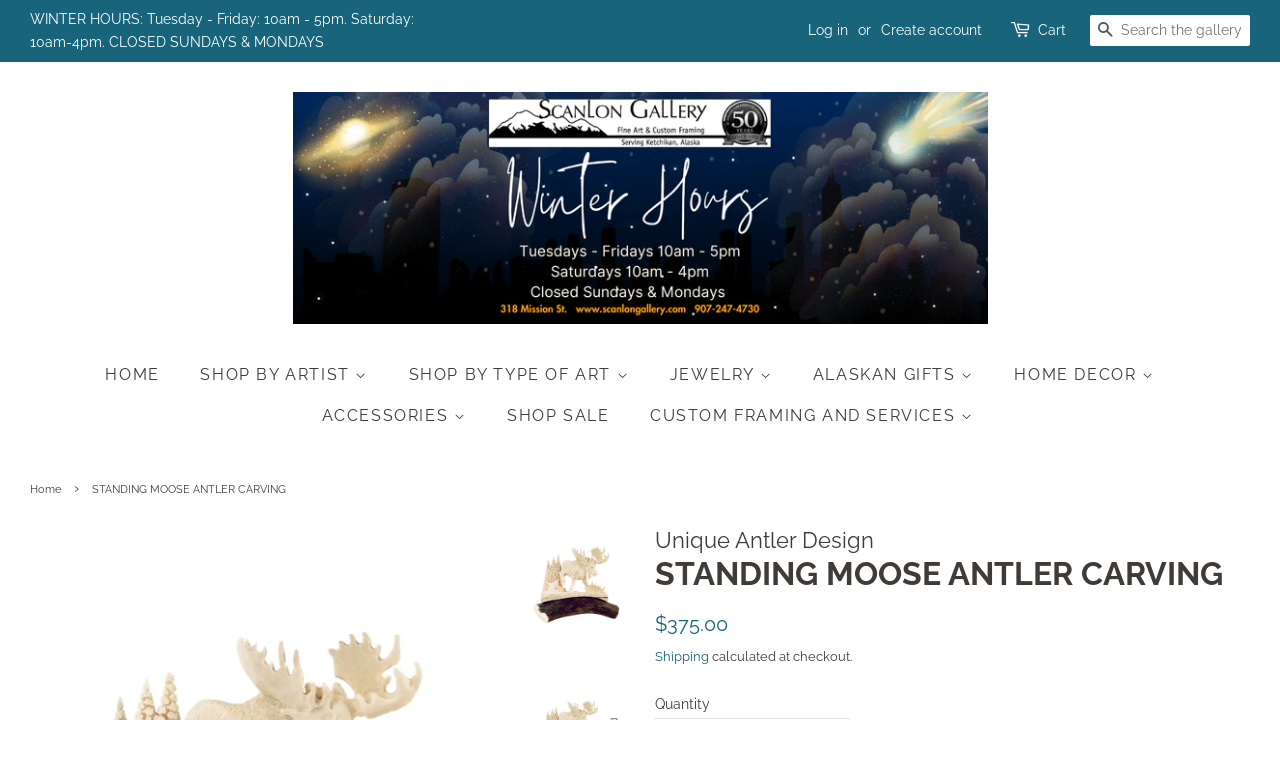

--- FILE ---
content_type: text/html; charset=utf-8
request_url: https://www.scanlongallery.com/products/small-moose-antler-carving
body_size: 27502
content:
<!doctype html>
<html class="no-js">
<head>

  <!-- Basic page needs ================================================== -->
  <meta charset="utf-8">
  <meta http-equiv="X-UA-Compatible" content="IE=edge,chrome=1">

  
  <link rel="shortcut icon" href="//www.scanlongallery.com/cdn/shop/files/SG_32x32.png?v=1613552875" type="image/png" />
  

  <!-- Title and description ================================================== -->
  <title>
  STANDING MOOSE ANTLER CARVING &ndash; Scanlon Gallery &amp; Custom Framing
  </title>

  
  <meta name="description" content="An Alaskan moose exploring the tundra, carved from antler by Neil and Shari Medley of Unique Antler Designs This freestanding unique antler carving measures approximately 7 1/2&quot; wide x 6 1/2&quot; tall x 2 1/2&quot; deep (see Sharpie marker in photo for size reference). The white material in the carving is what the inside of nat">
  

  <!-- Social meta ================================================== -->
  <!-- /snippets/social-meta-tags.liquid -->




<meta property="og:site_name" content="Scanlon Gallery &amp; Custom Framing">
<meta property="og:url" content="https://www.scanlongallery.com/products/small-moose-antler-carving">
<meta property="og:title" content="STANDING MOOSE ANTLER CARVING">
<meta property="og:type" content="product">
<meta property="og:description" content="An Alaskan moose exploring the tundra, carved from antler by Neil and Shari Medley of Unique Antler Designs This freestanding unique antler carving measures approximately 7 1/2&quot; wide x 6 1/2&quot; tall x 2 1/2&quot; deep (see Sharpie marker in photo for size reference). The white material in the carving is what the inside of nat">

  <meta property="og:price:amount" content="375.00">
  <meta property="og:price:currency" content="USD">

<meta property="og:image" content="http://www.scanlongallery.com/cdn/shop/products/21_3bbbd291-515e-4604-acf9-cc73d8e83286_1200x1200.jpg?v=1602796383"><meta property="og:image" content="http://www.scanlongallery.com/cdn/shop/products/21__1_10045419-bd6f-40e0-83f2-812fec80369a_1200x1200.jpg?v=1602796384"><meta property="og:image" content="http://www.scanlongallery.com/cdn/shop/products/IMG-0755_1200x1200.jpg?v=1602796389">
<meta property="og:image:secure_url" content="https://www.scanlongallery.com/cdn/shop/products/21_3bbbd291-515e-4604-acf9-cc73d8e83286_1200x1200.jpg?v=1602796383"><meta property="og:image:secure_url" content="https://www.scanlongallery.com/cdn/shop/products/21__1_10045419-bd6f-40e0-83f2-812fec80369a_1200x1200.jpg?v=1602796384"><meta property="og:image:secure_url" content="https://www.scanlongallery.com/cdn/shop/products/IMG-0755_1200x1200.jpg?v=1602796389">


<meta name="twitter:card" content="summary_large_image">
<meta name="twitter:title" content="STANDING MOOSE ANTLER CARVING">
<meta name="twitter:description" content="An Alaskan moose exploring the tundra, carved from antler by Neil and Shari Medley of Unique Antler Designs This freestanding unique antler carving measures approximately 7 1/2&quot; wide x 6 1/2&quot; tall x 2 1/2&quot; deep (see Sharpie marker in photo for size reference). The white material in the carving is what the inside of nat">


  <!-- Helpers ================================================== -->
  <link rel="canonical" href="https://www.scanlongallery.com/products/small-moose-antler-carving">
  <meta name="viewport" content="width=device-width,initial-scale=1">
  <meta name="theme-color" content="#17647b">

  <!-- CSS ================================================== -->
  <link href="//www.scanlongallery.com/cdn/shop/t/15/assets/timber.scss.css?v=32074072619651628791762909398" rel="stylesheet" type="text/css" media="all" />
  <link href="//www.scanlongallery.com/cdn/shop/t/15/assets/theme.scss.css?v=93393487560297297081762909398" rel="stylesheet" type="text/css" media="all" />

  <script>
    window.theme = window.theme || {};

    var theme = {
      strings: {
        addToCart: "Add to Cart",
        soldOut: "Contact Us For Availability",
        unavailable: "Unavailable",
        zoomClose: "Close (Esc)",
        zoomPrev: "Previous (Left arrow key)",
        zoomNext: "Next (Right arrow key)",
        addressError: "Error looking up that address",
        addressNoResults: "No results for that address",
        addressQueryLimit: "You have exceeded the Google API usage limit. Consider upgrading to a \u003ca href=\"https:\/\/developers.google.com\/maps\/premium\/usage-limits\"\u003ePremium Plan\u003c\/a\u003e.",
        authError: "There was a problem authenticating your Google Maps API Key."
      },
      settings: {
        // Adding some settings to allow the editor to update correctly when they are changed
        enableWideLayout: true,
        typeAccentTransform: true,
        typeAccentSpacing: true,
        baseFontSize: '14px',
        headerBaseFontSize: '32px',
        accentFontSize: '16px'
      },
      variables: {
        mediaQueryMedium: 'screen and (max-width: 768px)',
        bpSmall: false
      },
      moneyFormat: "${{amount}}"
    }

    document.documentElement.className = document.documentElement.className.replace('no-js', 'supports-js');
  </script>

  <!-- Header hook for plugins ================================================== -->
  <link href="//www.scanlongallery.com/cdn/shop/t/15/assets/ndnapps-easyfaqs.css?v=90731027884886020941592937512" rel="stylesheet" type="text/css" media="all" />
<script>window.performance && window.performance.mark && window.performance.mark('shopify.content_for_header.start');</script><meta name="google-site-verification" content="-XOxsjViCyD_P4O_rz79h64K1I8zMcuZb2VD5LuraZI">
<meta id="shopify-digital-wallet" name="shopify-digital-wallet" content="/15076238/digital_wallets/dialog">
<meta name="shopify-checkout-api-token" content="6ed73320765245c0420711122874c19b">
<meta id="in-context-paypal-metadata" data-shop-id="15076238" data-venmo-supported="false" data-environment="production" data-locale="en_US" data-paypal-v4="true" data-currency="USD">
<link rel="alternate" type="application/json+oembed" href="https://www.scanlongallery.com/products/small-moose-antler-carving.oembed">
<script async="async" src="/checkouts/internal/preloads.js?locale=en-US"></script>
<script id="apple-pay-shop-capabilities" type="application/json">{"shopId":15076238,"countryCode":"US","currencyCode":"USD","merchantCapabilities":["supports3DS"],"merchantId":"gid:\/\/shopify\/Shop\/15076238","merchantName":"Scanlon Gallery \u0026 Custom Framing","requiredBillingContactFields":["postalAddress","email","phone"],"requiredShippingContactFields":["postalAddress","email","phone"],"shippingType":"shipping","supportedNetworks":["visa","masterCard","amex","discover","elo","jcb"],"total":{"type":"pending","label":"Scanlon Gallery \u0026 Custom Framing","amount":"1.00"},"shopifyPaymentsEnabled":true,"supportsSubscriptions":true}</script>
<script id="shopify-features" type="application/json">{"accessToken":"6ed73320765245c0420711122874c19b","betas":["rich-media-storefront-analytics"],"domain":"www.scanlongallery.com","predictiveSearch":true,"shopId":15076238,"locale":"en"}</script>
<script>var Shopify = Shopify || {};
Shopify.shop = "scanlon-gallery-custom-framing.myshopify.com";
Shopify.locale = "en";
Shopify.currency = {"active":"USD","rate":"1.0"};
Shopify.country = "US";
Shopify.theme = {"name":"Minimal","id":33808908345,"schema_name":"Minimal","schema_version":"11.5.0","theme_store_id":380,"role":"main"};
Shopify.theme.handle = "null";
Shopify.theme.style = {"id":null,"handle":null};
Shopify.cdnHost = "www.scanlongallery.com/cdn";
Shopify.routes = Shopify.routes || {};
Shopify.routes.root = "/";</script>
<script type="module">!function(o){(o.Shopify=o.Shopify||{}).modules=!0}(window);</script>
<script>!function(o){function n(){var o=[];function n(){o.push(Array.prototype.slice.apply(arguments))}return n.q=o,n}var t=o.Shopify=o.Shopify||{};t.loadFeatures=n(),t.autoloadFeatures=n()}(window);</script>
<script id="shop-js-analytics" type="application/json">{"pageType":"product"}</script>
<script defer="defer" async type="module" src="//www.scanlongallery.com/cdn/shopifycloud/shop-js/modules/v2/client.init-shop-cart-sync_BdyHc3Nr.en.esm.js"></script>
<script defer="defer" async type="module" src="//www.scanlongallery.com/cdn/shopifycloud/shop-js/modules/v2/chunk.common_Daul8nwZ.esm.js"></script>
<script type="module">
  await import("//www.scanlongallery.com/cdn/shopifycloud/shop-js/modules/v2/client.init-shop-cart-sync_BdyHc3Nr.en.esm.js");
await import("//www.scanlongallery.com/cdn/shopifycloud/shop-js/modules/v2/chunk.common_Daul8nwZ.esm.js");

  window.Shopify.SignInWithShop?.initShopCartSync?.({"fedCMEnabled":true,"windoidEnabled":true});

</script>
<script>(function() {
  var isLoaded = false;
  function asyncLoad() {
    if (isLoaded) return;
    isLoaded = true;
    var urls = ["https:\/\/cdn.xopify.com\/xo-scroll2top\/xo-scroll2top.js?shop=scanlon-gallery-custom-framing.myshopify.com","https:\/\/www.magisto.com\/media\/shopify\/magisto.js?shop=scanlon-gallery-custom-framing.myshopify.com","https:\/\/wmse-app.herokuapp.com\/get_script\/3eacf8de09b511ebb05072c921fb122b.js?v=719737\u0026shop=scanlon-gallery-custom-framing.myshopify.com","https:\/\/wrapin.prezenapps.com\/public\/js\/load-wrapin-app.js?shop=scanlon-gallery-custom-framing.myshopify.com","https:\/\/cdn.nfcube.com\/instafeed-67ee29a27dbdd754207ca89c1000e945.js?shop=scanlon-gallery-custom-framing.myshopify.com","https:\/\/trustbadge.shopclimb.com\/files\/js\/dist\/trustbadge.min.js?shop=scanlon-gallery-custom-framing.myshopify.com","https:\/\/cdn5.hextom.com\/js\/vimotia.js?shop=scanlon-gallery-custom-framing.myshopify.com"];
    for (var i = 0; i < urls.length; i++) {
      var s = document.createElement('script');
      s.type = 'text/javascript';
      s.async = true;
      s.src = urls[i];
      var x = document.getElementsByTagName('script')[0];
      x.parentNode.insertBefore(s, x);
    }
  };
  if(window.attachEvent) {
    window.attachEvent('onload', asyncLoad);
  } else {
    window.addEventListener('load', asyncLoad, false);
  }
})();</script>
<script id="__st">var __st={"a":15076238,"offset":-32400,"reqid":"9b9efae3-b79a-4f38-af85-30ea0fd61dc0-1768958677","pageurl":"www.scanlongallery.com\/products\/small-moose-antler-carving","u":"a57102a20dd3","p":"product","rtyp":"product","rid":5284785193114};</script>
<script>window.ShopifyPaypalV4VisibilityTracking = true;</script>
<script id="captcha-bootstrap">!function(){'use strict';const t='contact',e='account',n='new_comment',o=[[t,t],['blogs',n],['comments',n],[t,'customer']],c=[[e,'customer_login'],[e,'guest_login'],[e,'recover_customer_password'],[e,'create_customer']],r=t=>t.map((([t,e])=>`form[action*='/${t}']:not([data-nocaptcha='true']) input[name='form_type'][value='${e}']`)).join(','),a=t=>()=>t?[...document.querySelectorAll(t)].map((t=>t.form)):[];function s(){const t=[...o],e=r(t);return a(e)}const i='password',u='form_key',d=['recaptcha-v3-token','g-recaptcha-response','h-captcha-response',i],f=()=>{try{return window.sessionStorage}catch{return}},m='__shopify_v',_=t=>t.elements[u];function p(t,e,n=!1){try{const o=window.sessionStorage,c=JSON.parse(o.getItem(e)),{data:r}=function(t){const{data:e,action:n}=t;return t[m]||n?{data:e,action:n}:{data:t,action:n}}(c);for(const[e,n]of Object.entries(r))t.elements[e]&&(t.elements[e].value=n);n&&o.removeItem(e)}catch(o){console.error('form repopulation failed',{error:o})}}const l='form_type',E='cptcha';function T(t){t.dataset[E]=!0}const w=window,h=w.document,L='Shopify',v='ce_forms',y='captcha';let A=!1;((t,e)=>{const n=(g='f06e6c50-85a8-45c8-87d0-21a2b65856fe',I='https://cdn.shopify.com/shopifycloud/storefront-forms-hcaptcha/ce_storefront_forms_captcha_hcaptcha.v1.5.2.iife.js',D={infoText:'Protected by hCaptcha',privacyText:'Privacy',termsText:'Terms'},(t,e,n)=>{const o=w[L][v],c=o.bindForm;if(c)return c(t,g,e,D).then(n);var r;o.q.push([[t,g,e,D],n]),r=I,A||(h.body.append(Object.assign(h.createElement('script'),{id:'captcha-provider',async:!0,src:r})),A=!0)});var g,I,D;w[L]=w[L]||{},w[L][v]=w[L][v]||{},w[L][v].q=[],w[L][y]=w[L][y]||{},w[L][y].protect=function(t,e){n(t,void 0,e),T(t)},Object.freeze(w[L][y]),function(t,e,n,w,h,L){const[v,y,A,g]=function(t,e,n){const i=e?o:[],u=t?c:[],d=[...i,...u],f=r(d),m=r(i),_=r(d.filter((([t,e])=>n.includes(e))));return[a(f),a(m),a(_),s()]}(w,h,L),I=t=>{const e=t.target;return e instanceof HTMLFormElement?e:e&&e.form},D=t=>v().includes(t);t.addEventListener('submit',(t=>{const e=I(t);if(!e)return;const n=D(e)&&!e.dataset.hcaptchaBound&&!e.dataset.recaptchaBound,o=_(e),c=g().includes(e)&&(!o||!o.value);(n||c)&&t.preventDefault(),c&&!n&&(function(t){try{if(!f())return;!function(t){const e=f();if(!e)return;const n=_(t);if(!n)return;const o=n.value;o&&e.removeItem(o)}(t);const e=Array.from(Array(32),(()=>Math.random().toString(36)[2])).join('');!function(t,e){_(t)||t.append(Object.assign(document.createElement('input'),{type:'hidden',name:u})),t.elements[u].value=e}(t,e),function(t,e){const n=f();if(!n)return;const o=[...t.querySelectorAll(`input[type='${i}']`)].map((({name:t})=>t)),c=[...d,...o],r={};for(const[a,s]of new FormData(t).entries())c.includes(a)||(r[a]=s);n.setItem(e,JSON.stringify({[m]:1,action:t.action,data:r}))}(t,e)}catch(e){console.error('failed to persist form',e)}}(e),e.submit())}));const S=(t,e)=>{t&&!t.dataset[E]&&(n(t,e.some((e=>e===t))),T(t))};for(const o of['focusin','change'])t.addEventListener(o,(t=>{const e=I(t);D(e)&&S(e,y())}));const B=e.get('form_key'),M=e.get(l),P=B&&M;t.addEventListener('DOMContentLoaded',(()=>{const t=y();if(P)for(const e of t)e.elements[l].value===M&&p(e,B);[...new Set([...A(),...v().filter((t=>'true'===t.dataset.shopifyCaptcha))])].forEach((e=>S(e,t)))}))}(h,new URLSearchParams(w.location.search),n,t,e,['guest_login'])})(!0,!0)}();</script>
<script integrity="sha256-4kQ18oKyAcykRKYeNunJcIwy7WH5gtpwJnB7kiuLZ1E=" data-source-attribution="shopify.loadfeatures" defer="defer" src="//www.scanlongallery.com/cdn/shopifycloud/storefront/assets/storefront/load_feature-a0a9edcb.js" crossorigin="anonymous"></script>
<script data-source-attribution="shopify.dynamic_checkout.dynamic.init">var Shopify=Shopify||{};Shopify.PaymentButton=Shopify.PaymentButton||{isStorefrontPortableWallets:!0,init:function(){window.Shopify.PaymentButton.init=function(){};var t=document.createElement("script");t.src="https://www.scanlongallery.com/cdn/shopifycloud/portable-wallets/latest/portable-wallets.en.js",t.type="module",document.head.appendChild(t)}};
</script>
<script data-source-attribution="shopify.dynamic_checkout.buyer_consent">
  function portableWalletsHideBuyerConsent(e){var t=document.getElementById("shopify-buyer-consent"),n=document.getElementById("shopify-subscription-policy-button");t&&n&&(t.classList.add("hidden"),t.setAttribute("aria-hidden","true"),n.removeEventListener("click",e))}function portableWalletsShowBuyerConsent(e){var t=document.getElementById("shopify-buyer-consent"),n=document.getElementById("shopify-subscription-policy-button");t&&n&&(t.classList.remove("hidden"),t.removeAttribute("aria-hidden"),n.addEventListener("click",e))}window.Shopify?.PaymentButton&&(window.Shopify.PaymentButton.hideBuyerConsent=portableWalletsHideBuyerConsent,window.Shopify.PaymentButton.showBuyerConsent=portableWalletsShowBuyerConsent);
</script>
<script>
  function portableWalletsCleanup(e){e&&e.src&&console.error("Failed to load portable wallets script "+e.src);var t=document.querySelectorAll("shopify-accelerated-checkout .shopify-payment-button__skeleton, shopify-accelerated-checkout-cart .wallet-cart-button__skeleton"),e=document.getElementById("shopify-buyer-consent");for(let e=0;e<t.length;e++)t[e].remove();e&&e.remove()}function portableWalletsNotLoadedAsModule(e){e instanceof ErrorEvent&&"string"==typeof e.message&&e.message.includes("import.meta")&&"string"==typeof e.filename&&e.filename.includes("portable-wallets")&&(window.removeEventListener("error",portableWalletsNotLoadedAsModule),window.Shopify.PaymentButton.failedToLoad=e,"loading"===document.readyState?document.addEventListener("DOMContentLoaded",window.Shopify.PaymentButton.init):window.Shopify.PaymentButton.init())}window.addEventListener("error",portableWalletsNotLoadedAsModule);
</script>

<script type="module" src="https://www.scanlongallery.com/cdn/shopifycloud/portable-wallets/latest/portable-wallets.en.js" onError="portableWalletsCleanup(this)" crossorigin="anonymous"></script>
<script nomodule>
  document.addEventListener("DOMContentLoaded", portableWalletsCleanup);
</script>

<link id="shopify-accelerated-checkout-styles" rel="stylesheet" media="screen" href="https://www.scanlongallery.com/cdn/shopifycloud/portable-wallets/latest/accelerated-checkout-backwards-compat.css" crossorigin="anonymous">
<style id="shopify-accelerated-checkout-cart">
        #shopify-buyer-consent {
  margin-top: 1em;
  display: inline-block;
  width: 100%;
}

#shopify-buyer-consent.hidden {
  display: none;
}

#shopify-subscription-policy-button {
  background: none;
  border: none;
  padding: 0;
  text-decoration: underline;
  font-size: inherit;
  cursor: pointer;
}

#shopify-subscription-policy-button::before {
  box-shadow: none;
}

      </style>

<script>window.performance && window.performance.mark && window.performance.mark('shopify.content_for_header.end');</script>

  <script src="//www.scanlongallery.com/cdn/shop/t/15/assets/jquery-2.2.3.min.js?v=58211863146907186831568227560" type="text/javascript"></script>

  <script src="//www.scanlongallery.com/cdn/shop/t/15/assets/lazysizes.min.js?v=155223123402716617051568227560" async="async"></script>

  
  

<!-- BEGIN app block: shopify://apps/gift-card-hero-all-in-one/blocks/app-embed/57babc6a-ae2b-46cf-b565-dd8395b0276b --><!-- BEGIN app snippet: gift-hero-snippet -->

<script async>
  (function() {
    window.ScCommon = {
      shop: {
        moneyFormat: window?.GiftCardHeroCustom?.moneyFormat || '${{amount}}',
        customer: null,
      },
    };
    
      window.GiftCardHero = {
        common: {
          translations: {
            preview: 'Preview',
            mycards: 'My Gift Cards',
            account: 'Account',
            details: 'Details',
            noRegisteredCards: 'No registered gift cards',
            checkBalance: 'Check the balance',
            customAmount: 'Custom',
            giftCard: 'Gift card',
            expiresOn: 'Expires on {{ expiry }}',
          },
        },
        shop: {
          items: [],
          currency: 'USD',
          mainCurrency: 'USD',
        },
        balance: {
          design: {"checkerBtnBg":"#8533fc","checkerBtnColor":"#ffffff","checkerModalBorderRadius":5,"checkerButtonBorderRadius":36,"checkerModalBg":"#ffffff","bubbleBg":"#ffce33","bubbleColor":"#0D0D2A","bubbleBorderRadius":5,"textColor":"#000000","inputBg":"#ffffff","inputBorderRadius":2,"inputBorderColor":"#acacac","inputColor":"#000000","submitBg":"#000000","submitBorder":"#000000","submitBorderRadius":2,"submitColor":"#ffffff","findBtnBg":"#4e63df","findBtnBorder":"#4e63df","findBtnColor":"#ffffff","fintBtnRadius":6,"progressBg":"#d5dae3","progressRadius":10,"applyBg":"#D4D8EF","applyColor":"#242445","applyRadius":6},
          translations: {
            'en': {"checkerBtnText":"GIFT CARD BALANCE CHECK","inputLabel":"Redeem or check balance of gift cards","submitLabel":"Check","placeholder":"Enter your gift code here","more":"Find products at a similar price","cartSubotal":"Cart subtotal: ","usedBalance":"Applied balance:","unusedBalance":"Unapplied balance:","cardBalance":"Gift card balance","apply":"Apply balance to a cart"} || {"checkerBtnText":"GIFT CARD BALANCE CHECK","inputLabel":"Redeem or check balance of gift cards","submitLabel":"Check","placeholder":"Enter your gift code here","more":"Find products at a similar price","cartSubotal":"Cart subtotal: ","usedBalance":"Applied balance:","unusedBalance":"Unapplied balance:","cardBalance":"Gift card balance","apply":"Apply balance to a cart"},
          },
        },
        settings: {"balance":{"enabled":false,"recommendProducts":true,"showProgressCart":true,"showBubble":true,"showProgressTime":"4","allowApply":true,"showProgress":true,"allowMultiple":true,"showWidget":"5","title":"Gift card balance check","beforeText":"\u003cp\u003eNot sure how much let on your gift card? Enter you gift card number in the input field below in order to check your gift card balance.\u003c\/p\u003e","afterText":"\u003ch3\u003e\u003cstrong\u003eAdditional information\u003c\/strong\u003e\u003c\/h3\u003e\u003cul\u003e\u003cli\u003eYou may apply your gift card at a checkout page.\u003c\/li\u003e\u003cli\u003eYou may use your gift card multiple times if your gift card has a remaining balance.\u003c\/li\u003e\u003cli\u003eYou may apply multiple gift cards at a checkout page.\u003c\/li\u003e\u003cli\u003eYou can't use a gift card to buy another gift card.\u003c\/li\u003e\u003c\/ul\u003e\u003cp\u003e\u003cbr\u003e\u003c\/p\u003e\u003cp style=\"text-align: right; font-size: 0.9em;\" class=\"sc-powered-by\"\u003ePowered by \u003cspan\u003e\u003ca href=\"https:\/\/apps.shopify.com\/gift-card-hero\" target=\"_blank\"\u003eShopify Gift Card Hero App\u003c\/a\u003e\u003c\/span\u003e\u003c\/p\u003e","version":"v2"}},
        isGiftProduct: false,
        productId: 5284785193114,
        img: 'products/21_3bbbd291-515e-4604-acf9-cc73d8e83286.jpg',
        options: [{"name":"Title","position":1,"values":["Default"]}],
        hideMyGiftcards: false,
        giftcards: false,
      };
    
    
  })();
</script>


<!-- END app snippet -->






  
  <script
    src="https://cdn.shopify.com/extensions/019bda79-5636-71a3-8356-fee1d27cd556/giftcard-hero-443/assets/storefront.min.js"
    defer
    data-cmp-ignore
    data-cmp-ab="2"
    data-cookieconsent="ignore"></script>
  





<!-- END app block --><link href="https://monorail-edge.shopifysvc.com" rel="dns-prefetch">
<script>(function(){if ("sendBeacon" in navigator && "performance" in window) {try {var session_token_from_headers = performance.getEntriesByType('navigation')[0].serverTiming.find(x => x.name == '_s').description;} catch {var session_token_from_headers = undefined;}var session_cookie_matches = document.cookie.match(/_shopify_s=([^;]*)/);var session_token_from_cookie = session_cookie_matches && session_cookie_matches.length === 2 ? session_cookie_matches[1] : "";var session_token = session_token_from_headers || session_token_from_cookie || "";function handle_abandonment_event(e) {var entries = performance.getEntries().filter(function(entry) {return /monorail-edge.shopifysvc.com/.test(entry.name);});if (!window.abandonment_tracked && entries.length === 0) {window.abandonment_tracked = true;var currentMs = Date.now();var navigation_start = performance.timing.navigationStart;var payload = {shop_id: 15076238,url: window.location.href,navigation_start,duration: currentMs - navigation_start,session_token,page_type: "product"};window.navigator.sendBeacon("https://monorail-edge.shopifysvc.com/v1/produce", JSON.stringify({schema_id: "online_store_buyer_site_abandonment/1.1",payload: payload,metadata: {event_created_at_ms: currentMs,event_sent_at_ms: currentMs}}));}}window.addEventListener('pagehide', handle_abandonment_event);}}());</script>
<script id="web-pixels-manager-setup">(function e(e,d,r,n,o){if(void 0===o&&(o={}),!Boolean(null===(a=null===(i=window.Shopify)||void 0===i?void 0:i.analytics)||void 0===a?void 0:a.replayQueue)){var i,a;window.Shopify=window.Shopify||{};var t=window.Shopify;t.analytics=t.analytics||{};var s=t.analytics;s.replayQueue=[],s.publish=function(e,d,r){return s.replayQueue.push([e,d,r]),!0};try{self.performance.mark("wpm:start")}catch(e){}var l=function(){var e={modern:/Edge?\/(1{2}[4-9]|1[2-9]\d|[2-9]\d{2}|\d{4,})\.\d+(\.\d+|)|Firefox\/(1{2}[4-9]|1[2-9]\d|[2-9]\d{2}|\d{4,})\.\d+(\.\d+|)|Chrom(ium|e)\/(9{2}|\d{3,})\.\d+(\.\d+|)|(Maci|X1{2}).+ Version\/(15\.\d+|(1[6-9]|[2-9]\d|\d{3,})\.\d+)([,.]\d+|)( \(\w+\)|)( Mobile\/\w+|) Safari\/|Chrome.+OPR\/(9{2}|\d{3,})\.\d+\.\d+|(CPU[ +]OS|iPhone[ +]OS|CPU[ +]iPhone|CPU IPhone OS|CPU iPad OS)[ +]+(15[._]\d+|(1[6-9]|[2-9]\d|\d{3,})[._]\d+)([._]\d+|)|Android:?[ /-](13[3-9]|1[4-9]\d|[2-9]\d{2}|\d{4,})(\.\d+|)(\.\d+|)|Android.+Firefox\/(13[5-9]|1[4-9]\d|[2-9]\d{2}|\d{4,})\.\d+(\.\d+|)|Android.+Chrom(ium|e)\/(13[3-9]|1[4-9]\d|[2-9]\d{2}|\d{4,})\.\d+(\.\d+|)|SamsungBrowser\/([2-9]\d|\d{3,})\.\d+/,legacy:/Edge?\/(1[6-9]|[2-9]\d|\d{3,})\.\d+(\.\d+|)|Firefox\/(5[4-9]|[6-9]\d|\d{3,})\.\d+(\.\d+|)|Chrom(ium|e)\/(5[1-9]|[6-9]\d|\d{3,})\.\d+(\.\d+|)([\d.]+$|.*Safari\/(?![\d.]+ Edge\/[\d.]+$))|(Maci|X1{2}).+ Version\/(10\.\d+|(1[1-9]|[2-9]\d|\d{3,})\.\d+)([,.]\d+|)( \(\w+\)|)( Mobile\/\w+|) Safari\/|Chrome.+OPR\/(3[89]|[4-9]\d|\d{3,})\.\d+\.\d+|(CPU[ +]OS|iPhone[ +]OS|CPU[ +]iPhone|CPU IPhone OS|CPU iPad OS)[ +]+(10[._]\d+|(1[1-9]|[2-9]\d|\d{3,})[._]\d+)([._]\d+|)|Android:?[ /-](13[3-9]|1[4-9]\d|[2-9]\d{2}|\d{4,})(\.\d+|)(\.\d+|)|Mobile Safari.+OPR\/([89]\d|\d{3,})\.\d+\.\d+|Android.+Firefox\/(13[5-9]|1[4-9]\d|[2-9]\d{2}|\d{4,})\.\d+(\.\d+|)|Android.+Chrom(ium|e)\/(13[3-9]|1[4-9]\d|[2-9]\d{2}|\d{4,})\.\d+(\.\d+|)|Android.+(UC? ?Browser|UCWEB|U3)[ /]?(15\.([5-9]|\d{2,})|(1[6-9]|[2-9]\d|\d{3,})\.\d+)\.\d+|SamsungBrowser\/(5\.\d+|([6-9]|\d{2,})\.\d+)|Android.+MQ{2}Browser\/(14(\.(9|\d{2,})|)|(1[5-9]|[2-9]\d|\d{3,})(\.\d+|))(\.\d+|)|K[Aa][Ii]OS\/(3\.\d+|([4-9]|\d{2,})\.\d+)(\.\d+|)/},d=e.modern,r=e.legacy,n=navigator.userAgent;return n.match(d)?"modern":n.match(r)?"legacy":"unknown"}(),u="modern"===l?"modern":"legacy",c=(null!=n?n:{modern:"",legacy:""})[u],f=function(e){return[e.baseUrl,"/wpm","/b",e.hashVersion,"modern"===e.buildTarget?"m":"l",".js"].join("")}({baseUrl:d,hashVersion:r,buildTarget:u}),m=function(e){var d=e.version,r=e.bundleTarget,n=e.surface,o=e.pageUrl,i=e.monorailEndpoint;return{emit:function(e){var a=e.status,t=e.errorMsg,s=(new Date).getTime(),l=JSON.stringify({metadata:{event_sent_at_ms:s},events:[{schema_id:"web_pixels_manager_load/3.1",payload:{version:d,bundle_target:r,page_url:o,status:a,surface:n,error_msg:t},metadata:{event_created_at_ms:s}}]});if(!i)return console&&console.warn&&console.warn("[Web Pixels Manager] No Monorail endpoint provided, skipping logging."),!1;try{return self.navigator.sendBeacon.bind(self.navigator)(i,l)}catch(e){}var u=new XMLHttpRequest;try{return u.open("POST",i,!0),u.setRequestHeader("Content-Type","text/plain"),u.send(l),!0}catch(e){return console&&console.warn&&console.warn("[Web Pixels Manager] Got an unhandled error while logging to Monorail."),!1}}}}({version:r,bundleTarget:l,surface:e.surface,pageUrl:self.location.href,monorailEndpoint:e.monorailEndpoint});try{o.browserTarget=l,function(e){var d=e.src,r=e.async,n=void 0===r||r,o=e.onload,i=e.onerror,a=e.sri,t=e.scriptDataAttributes,s=void 0===t?{}:t,l=document.createElement("script"),u=document.querySelector("head"),c=document.querySelector("body");if(l.async=n,l.src=d,a&&(l.integrity=a,l.crossOrigin="anonymous"),s)for(var f in s)if(Object.prototype.hasOwnProperty.call(s,f))try{l.dataset[f]=s[f]}catch(e){}if(o&&l.addEventListener("load",o),i&&l.addEventListener("error",i),u)u.appendChild(l);else{if(!c)throw new Error("Did not find a head or body element to append the script");c.appendChild(l)}}({src:f,async:!0,onload:function(){if(!function(){var e,d;return Boolean(null===(d=null===(e=window.Shopify)||void 0===e?void 0:e.analytics)||void 0===d?void 0:d.initialized)}()){var d=window.webPixelsManager.init(e)||void 0;if(d){var r=window.Shopify.analytics;r.replayQueue.forEach((function(e){var r=e[0],n=e[1],o=e[2];d.publishCustomEvent(r,n,o)})),r.replayQueue=[],r.publish=d.publishCustomEvent,r.visitor=d.visitor,r.initialized=!0}}},onerror:function(){return m.emit({status:"failed",errorMsg:"".concat(f," has failed to load")})},sri:function(e){var d=/^sha384-[A-Za-z0-9+/=]+$/;return"string"==typeof e&&d.test(e)}(c)?c:"",scriptDataAttributes:o}),m.emit({status:"loading"})}catch(e){m.emit({status:"failed",errorMsg:(null==e?void 0:e.message)||"Unknown error"})}}})({shopId: 15076238,storefrontBaseUrl: "https://www.scanlongallery.com",extensionsBaseUrl: "https://extensions.shopifycdn.com/cdn/shopifycloud/web-pixels-manager",monorailEndpoint: "https://monorail-edge.shopifysvc.com/unstable/produce_batch",surface: "storefront-renderer",enabledBetaFlags: ["2dca8a86"],webPixelsConfigList: [{"id":"173670615","configuration":"{\"pixel_id\":\"1196334130709770\",\"pixel_type\":\"facebook_pixel\",\"metaapp_system_user_token\":\"-\"}","eventPayloadVersion":"v1","runtimeContext":"OPEN","scriptVersion":"ca16bc87fe92b6042fbaa3acc2fbdaa6","type":"APP","apiClientId":2329312,"privacyPurposes":["ANALYTICS","MARKETING","SALE_OF_DATA"],"dataSharingAdjustments":{"protectedCustomerApprovalScopes":["read_customer_address","read_customer_email","read_customer_name","read_customer_personal_data","read_customer_phone"]}},{"id":"128286935","configuration":"{\"tagID\":\"2613731164262\"}","eventPayloadVersion":"v1","runtimeContext":"STRICT","scriptVersion":"18031546ee651571ed29edbe71a3550b","type":"APP","apiClientId":3009811,"privacyPurposes":["ANALYTICS","MARKETING","SALE_OF_DATA"],"dataSharingAdjustments":{"protectedCustomerApprovalScopes":["read_customer_address","read_customer_email","read_customer_name","read_customer_personal_data","read_customer_phone"]}},{"id":"80871639","eventPayloadVersion":"v1","runtimeContext":"LAX","scriptVersion":"1","type":"CUSTOM","privacyPurposes":["ANALYTICS"],"name":"Google Analytics tag (migrated)"},{"id":"shopify-app-pixel","configuration":"{}","eventPayloadVersion":"v1","runtimeContext":"STRICT","scriptVersion":"0450","apiClientId":"shopify-pixel","type":"APP","privacyPurposes":["ANALYTICS","MARKETING"]},{"id":"shopify-custom-pixel","eventPayloadVersion":"v1","runtimeContext":"LAX","scriptVersion":"0450","apiClientId":"shopify-pixel","type":"CUSTOM","privacyPurposes":["ANALYTICS","MARKETING"]}],isMerchantRequest: false,initData: {"shop":{"name":"Scanlon Gallery \u0026 Custom Framing","paymentSettings":{"currencyCode":"USD"},"myshopifyDomain":"scanlon-gallery-custom-framing.myshopify.com","countryCode":"US","storefrontUrl":"https:\/\/www.scanlongallery.com"},"customer":null,"cart":null,"checkout":null,"productVariants":[{"price":{"amount":375.0,"currencyCode":"USD"},"product":{"title":"STANDING MOOSE ANTLER CARVING","vendor":"Unique Antler Design","id":"5284785193114","untranslatedTitle":"STANDING MOOSE ANTLER CARVING","url":"\/products\/small-moose-antler-carving","type":"Unique Antler Design"},"id":"34535323238554","image":{"src":"\/\/www.scanlongallery.com\/cdn\/shop\/products\/21_3bbbd291-515e-4604-acf9-cc73d8e83286.jpg?v=1602796383"},"sku":"SC002","title":"Default","untranslatedTitle":"Default"}],"purchasingCompany":null},},"https://www.scanlongallery.com/cdn","fcfee988w5aeb613cpc8e4bc33m6693e112",{"modern":"","legacy":""},{"shopId":"15076238","storefrontBaseUrl":"https:\/\/www.scanlongallery.com","extensionBaseUrl":"https:\/\/extensions.shopifycdn.com\/cdn\/shopifycloud\/web-pixels-manager","surface":"storefront-renderer","enabledBetaFlags":"[\"2dca8a86\"]","isMerchantRequest":"false","hashVersion":"fcfee988w5aeb613cpc8e4bc33m6693e112","publish":"custom","events":"[[\"page_viewed\",{}],[\"product_viewed\",{\"productVariant\":{\"price\":{\"amount\":375.0,\"currencyCode\":\"USD\"},\"product\":{\"title\":\"STANDING MOOSE ANTLER CARVING\",\"vendor\":\"Unique Antler Design\",\"id\":\"5284785193114\",\"untranslatedTitle\":\"STANDING MOOSE ANTLER CARVING\",\"url\":\"\/products\/small-moose-antler-carving\",\"type\":\"Unique Antler Design\"},\"id\":\"34535323238554\",\"image\":{\"src\":\"\/\/www.scanlongallery.com\/cdn\/shop\/products\/21_3bbbd291-515e-4604-acf9-cc73d8e83286.jpg?v=1602796383\"},\"sku\":\"SC002\",\"title\":\"Default\",\"untranslatedTitle\":\"Default\"}}]]"});</script><script>
  window.ShopifyAnalytics = window.ShopifyAnalytics || {};
  window.ShopifyAnalytics.meta = window.ShopifyAnalytics.meta || {};
  window.ShopifyAnalytics.meta.currency = 'USD';
  var meta = {"product":{"id":5284785193114,"gid":"gid:\/\/shopify\/Product\/5284785193114","vendor":"Unique Antler Design","type":"Unique Antler Design","handle":"small-moose-antler-carving","variants":[{"id":34535323238554,"price":37500,"name":"STANDING MOOSE ANTLER CARVING","public_title":null,"sku":"SC002"}],"remote":false},"page":{"pageType":"product","resourceType":"product","resourceId":5284785193114,"requestId":"9b9efae3-b79a-4f38-af85-30ea0fd61dc0-1768958677"}};
  for (var attr in meta) {
    window.ShopifyAnalytics.meta[attr] = meta[attr];
  }
</script>
<script class="analytics">
  (function () {
    var customDocumentWrite = function(content) {
      var jquery = null;

      if (window.jQuery) {
        jquery = window.jQuery;
      } else if (window.Checkout && window.Checkout.$) {
        jquery = window.Checkout.$;
      }

      if (jquery) {
        jquery('body').append(content);
      }
    };

    var hasLoggedConversion = function(token) {
      if (token) {
        return document.cookie.indexOf('loggedConversion=' + token) !== -1;
      }
      return false;
    }

    var setCookieIfConversion = function(token) {
      if (token) {
        var twoMonthsFromNow = new Date(Date.now());
        twoMonthsFromNow.setMonth(twoMonthsFromNow.getMonth() + 2);

        document.cookie = 'loggedConversion=' + token + '; expires=' + twoMonthsFromNow;
      }
    }

    var trekkie = window.ShopifyAnalytics.lib = window.trekkie = window.trekkie || [];
    if (trekkie.integrations) {
      return;
    }
    trekkie.methods = [
      'identify',
      'page',
      'ready',
      'track',
      'trackForm',
      'trackLink'
    ];
    trekkie.factory = function(method) {
      return function() {
        var args = Array.prototype.slice.call(arguments);
        args.unshift(method);
        trekkie.push(args);
        return trekkie;
      };
    };
    for (var i = 0; i < trekkie.methods.length; i++) {
      var key = trekkie.methods[i];
      trekkie[key] = trekkie.factory(key);
    }
    trekkie.load = function(config) {
      trekkie.config = config || {};
      trekkie.config.initialDocumentCookie = document.cookie;
      var first = document.getElementsByTagName('script')[0];
      var script = document.createElement('script');
      script.type = 'text/javascript';
      script.onerror = function(e) {
        var scriptFallback = document.createElement('script');
        scriptFallback.type = 'text/javascript';
        scriptFallback.onerror = function(error) {
                var Monorail = {
      produce: function produce(monorailDomain, schemaId, payload) {
        var currentMs = new Date().getTime();
        var event = {
          schema_id: schemaId,
          payload: payload,
          metadata: {
            event_created_at_ms: currentMs,
            event_sent_at_ms: currentMs
          }
        };
        return Monorail.sendRequest("https://" + monorailDomain + "/v1/produce", JSON.stringify(event));
      },
      sendRequest: function sendRequest(endpointUrl, payload) {
        // Try the sendBeacon API
        if (window && window.navigator && typeof window.navigator.sendBeacon === 'function' && typeof window.Blob === 'function' && !Monorail.isIos12()) {
          var blobData = new window.Blob([payload], {
            type: 'text/plain'
          });

          if (window.navigator.sendBeacon(endpointUrl, blobData)) {
            return true;
          } // sendBeacon was not successful

        } // XHR beacon

        var xhr = new XMLHttpRequest();

        try {
          xhr.open('POST', endpointUrl);
          xhr.setRequestHeader('Content-Type', 'text/plain');
          xhr.send(payload);
        } catch (e) {
          console.log(e);
        }

        return false;
      },
      isIos12: function isIos12() {
        return window.navigator.userAgent.lastIndexOf('iPhone; CPU iPhone OS 12_') !== -1 || window.navigator.userAgent.lastIndexOf('iPad; CPU OS 12_') !== -1;
      }
    };
    Monorail.produce('monorail-edge.shopifysvc.com',
      'trekkie_storefront_load_errors/1.1',
      {shop_id: 15076238,
      theme_id: 33808908345,
      app_name: "storefront",
      context_url: window.location.href,
      source_url: "//www.scanlongallery.com/cdn/s/trekkie.storefront.cd680fe47e6c39ca5d5df5f0a32d569bc48c0f27.min.js"});

        };
        scriptFallback.async = true;
        scriptFallback.src = '//www.scanlongallery.com/cdn/s/trekkie.storefront.cd680fe47e6c39ca5d5df5f0a32d569bc48c0f27.min.js';
        first.parentNode.insertBefore(scriptFallback, first);
      };
      script.async = true;
      script.src = '//www.scanlongallery.com/cdn/s/trekkie.storefront.cd680fe47e6c39ca5d5df5f0a32d569bc48c0f27.min.js';
      first.parentNode.insertBefore(script, first);
    };
    trekkie.load(
      {"Trekkie":{"appName":"storefront","development":false,"defaultAttributes":{"shopId":15076238,"isMerchantRequest":null,"themeId":33808908345,"themeCityHash":"3226520997826054325","contentLanguage":"en","currency":"USD","eventMetadataId":"e08a943d-3e96-479d-85f2-25ae24b59ae6"},"isServerSideCookieWritingEnabled":true,"monorailRegion":"shop_domain","enabledBetaFlags":["65f19447"]},"Session Attribution":{},"S2S":{"facebookCapiEnabled":true,"source":"trekkie-storefront-renderer","apiClientId":580111}}
    );

    var loaded = false;
    trekkie.ready(function() {
      if (loaded) return;
      loaded = true;

      window.ShopifyAnalytics.lib = window.trekkie;

      var originalDocumentWrite = document.write;
      document.write = customDocumentWrite;
      try { window.ShopifyAnalytics.merchantGoogleAnalytics.call(this); } catch(error) {};
      document.write = originalDocumentWrite;

      window.ShopifyAnalytics.lib.page(null,{"pageType":"product","resourceType":"product","resourceId":5284785193114,"requestId":"9b9efae3-b79a-4f38-af85-30ea0fd61dc0-1768958677","shopifyEmitted":true});

      var match = window.location.pathname.match(/checkouts\/(.+)\/(thank_you|post_purchase)/)
      var token = match? match[1]: undefined;
      if (!hasLoggedConversion(token)) {
        setCookieIfConversion(token);
        window.ShopifyAnalytics.lib.track("Viewed Product",{"currency":"USD","variantId":34535323238554,"productId":5284785193114,"productGid":"gid:\/\/shopify\/Product\/5284785193114","name":"STANDING MOOSE ANTLER CARVING","price":"375.00","sku":"SC002","brand":"Unique Antler Design","variant":null,"category":"Unique Antler Design","nonInteraction":true,"remote":false},undefined,undefined,{"shopifyEmitted":true});
      window.ShopifyAnalytics.lib.track("monorail:\/\/trekkie_storefront_viewed_product\/1.1",{"currency":"USD","variantId":34535323238554,"productId":5284785193114,"productGid":"gid:\/\/shopify\/Product\/5284785193114","name":"STANDING MOOSE ANTLER CARVING","price":"375.00","sku":"SC002","brand":"Unique Antler Design","variant":null,"category":"Unique Antler Design","nonInteraction":true,"remote":false,"referer":"https:\/\/www.scanlongallery.com\/products\/small-moose-antler-carving"});
      }
    });


        var eventsListenerScript = document.createElement('script');
        eventsListenerScript.async = true;
        eventsListenerScript.src = "//www.scanlongallery.com/cdn/shopifycloud/storefront/assets/shop_events_listener-3da45d37.js";
        document.getElementsByTagName('head')[0].appendChild(eventsListenerScript);

})();</script>
  <script>
  if (!window.ga || (window.ga && typeof window.ga !== 'function')) {
    window.ga = function ga() {
      (window.ga.q = window.ga.q || []).push(arguments);
      if (window.Shopify && window.Shopify.analytics && typeof window.Shopify.analytics.publish === 'function') {
        window.Shopify.analytics.publish("ga_stub_called", {}, {sendTo: "google_osp_migration"});
      }
      console.error("Shopify's Google Analytics stub called with:", Array.from(arguments), "\nSee https://help.shopify.com/manual/promoting-marketing/pixels/pixel-migration#google for more information.");
    };
    if (window.Shopify && window.Shopify.analytics && typeof window.Shopify.analytics.publish === 'function') {
      window.Shopify.analytics.publish("ga_stub_initialized", {}, {sendTo: "google_osp_migration"});
    }
  }
</script>
<script
  defer
  src="https://www.scanlongallery.com/cdn/shopifycloud/perf-kit/shopify-perf-kit-3.0.4.min.js"
  data-application="storefront-renderer"
  data-shop-id="15076238"
  data-render-region="gcp-us-central1"
  data-page-type="product"
  data-theme-instance-id="33808908345"
  data-theme-name="Minimal"
  data-theme-version="11.5.0"
  data-monorail-region="shop_domain"
  data-resource-timing-sampling-rate="10"
  data-shs="true"
  data-shs-beacon="true"
  data-shs-export-with-fetch="true"
  data-shs-logs-sample-rate="1"
  data-shs-beacon-endpoint="https://www.scanlongallery.com/api/collect"
></script>
</head>

<body id="standing-moose-antler-carving" class="template-product" >

  <div id="shopify-section-header" class="shopify-section"><style>
  .logo__image-wrapper {
    max-width: 695px;
  }
  /*================= If logo is above navigation ================== */
  
    .site-nav {
      
      margin-top: 30px;
    }

    
      .logo__image-wrapper {
        margin: 0 auto;
      }
    
  

  /*============ If logo is on the same line as navigation ============ */
  


  
</style>

<div data-section-id="header" data-section-type="header-section">
  <div class="header-bar">
    <div class="wrapper medium-down--hide">
      <div class="post-large--display-table">

        
          <div class="header-bar__left post-large--display-table-cell">

            

            

            
              <div class="header-bar__module header-bar__message">
                
                  <a href="https://www.facebook.com/scanlongallery">
                
                  WINTER HOURS: Tuesday - Friday: 10am - 5pm. Saturday: 10am-4pm. CLOSED SUNDAYS &amp; MONDAYS
                
                  </a>
                
              </div>
            

          </div>
        

        <div class="header-bar__right post-large--display-table-cell">

          
            <ul class="header-bar__module header-bar__module--list">
              
                <li>
                  <a href="/account/login" id="customer_login_link">Log in</a>
                </li>
                <li>or</li>
                <li>
                  <a href="/account/register" id="customer_register_link">Create account</a>
                </li>
              
            </ul>
          

          <div class="header-bar__module">
            <span class="header-bar__sep" aria-hidden="true"></span>
            <a href="/cart" class="cart-page-link">
              <span class="icon icon-cart header-bar__cart-icon" aria-hidden="true"></span>
            </a>
          </div>

          <div class="header-bar__module">
            <a href="/cart" class="cart-page-link">
              Cart
              <span class="cart-count header-bar__cart-count hidden-count">0</span>
            </a>
          </div>

          
            
              <div class="header-bar__module header-bar__search">
                


  <form action="/search" method="get" class="header-bar__search-form clearfix" role="search">
    
    <button type="submit" class="btn btn--search icon-fallback-text header-bar__search-submit">
      <span class="icon icon-search" aria-hidden="true"></span>
      <span class="fallback-text">Search</span>
    </button>
    <input type="search" name="q" value="" aria-label="Search the gallery" class="header-bar__search-input" placeholder="Search the gallery">
  </form>


              </div>
            
          

        </div>
      </div>
    </div>

    <div class="wrapper post-large--hide announcement-bar--mobile">
      
        
          <a href="https://www.facebook.com/scanlongallery">
        
          <span>WINTER HOURS: Tuesday - Friday: 10am - 5pm. Saturday: 10am-4pm. CLOSED SUNDAYS &amp; MONDAYS</span>
        
          </a>
        
      
    </div>

    <div class="wrapper post-large--hide">
      
        <button type="button" class="mobile-nav-trigger" id="MobileNavTrigger" aria-controls="MobileNav" aria-expanded="false">
          <span class="icon icon-hamburger" aria-hidden="true"></span>
          Menu
        </button>
      
      <a href="/cart" class="cart-page-link mobile-cart-page-link">
        <span class="icon icon-cart header-bar__cart-icon" aria-hidden="true"></span>
        Cart <span class="cart-count hidden-count">0</span>
      </a>
    </div>
    <nav role="navigation">
  <ul id="MobileNav" class="mobile-nav post-large--hide">
    
      
        <li class="mobile-nav__link">
          <a
            href="/"
            class="mobile-nav"
            >
            Home
          </a>
        </li>
      
    
      
        
        <li class="mobile-nav__link" aria-haspopup="true">
          <a
            href="/pages/artist-list"
            class="mobile-nav__sublist-trigger"
            aria-controls="MobileNav-Parent-2"
            aria-expanded="false">
            Shop By Artist
            <span class="icon-fallback-text mobile-nav__sublist-expand" aria-hidden="true">
  <span class="icon icon-plus" aria-hidden="true"></span>
  <span class="fallback-text">+</span>
</span>
<span class="icon-fallback-text mobile-nav__sublist-contract" aria-hidden="true">
  <span class="icon icon-minus" aria-hidden="true"></span>
  <span class="fallback-text">-</span>
</span>

          </a>
          <ul
            id="MobileNav-Parent-2"
            class="mobile-nav__sublist">
            
            
              
                <li class="mobile-nav__sublist-link">
                  <a
                    href="/pages/artist-list"
                    >
                    All Artists
                  </a>
                </li>
              
            
              
                
                <li class="mobile-nav__sublist-link">
                  <a
                    href="/pages/artist-list"
                    class="mobile-nav__sublist-trigger"
                    aria-controls="MobileNav-Child-2-2"
                    aria-expanded="false"
                    >
                    Artists A-J
                    <span class="icon-fallback-text mobile-nav__sublist-expand" aria-hidden="true">
  <span class="icon icon-plus" aria-hidden="true"></span>
  <span class="fallback-text">+</span>
</span>
<span class="icon-fallback-text mobile-nav__sublist-contract" aria-hidden="true">
  <span class="icon icon-minus" aria-hidden="true"></span>
  <span class="fallback-text">-</span>
</span>

                  </a>
                  <ul
                    id="MobileNav-Child-2-2"
                    class="mobile-nav__sublist mobile-nav__sublist--grandchilds">
                    
                      <li class="mobile-nav__sublist-link">
                        <a
                          href="/collections/ann-miletich"
                          >
                          Ann Miletich
                        </a>
                      </li>
                    
                      <li class="mobile-nav__sublist-link">
                        <a
                          href="/collections/barbara-bigelow"
                          >
                          Barbara Bigelow
                        </a>
                      </li>
                    
                      <li class="mobile-nav__sublist-link">
                        <a
                          href="/collections/barbara-lavallee"
                          >
                          Barbara Lavallee
                        </a>
                      </li>
                    
                      <li class="mobile-nav__sublist-link">
                        <a
                          href="/collections/beki-killorin"
                          >
                          Beki Killorin
                        </a>
                      </li>
                    
                      <li class="mobile-nav__sublist-link">
                        <a
                          href="/collections/beth-antonsen"
                          >
                          Beth Antonsen
                        </a>
                      </li>
                    
                      <li class="mobile-nav__sublist-link">
                        <a
                          href="/collections/brenda-schwartz"
                          >
                          Brenda Schwartz-Yeager
                        </a>
                      </li>
                    
                      <li class="mobile-nav__sublist-link">
                        <a
                          href="/collections/brett-varney"
                          >
                          Brett Varney
                        </a>
                      </li>
                    
                      <li class="mobile-nav__sublist-link">
                        <a
                          href="/collections/brian-elliot"
                          >
                          Brian Elliot
                        </a>
                      </li>
                    
                      <li class="mobile-nav__sublist-link">
                        <a
                          href="/collections/byron-birdsall"
                          >
                          Byron Birdsall
                        </a>
                      </li>
                    
                      <li class="mobile-nav__sublist-link">
                        <a
                          href="/collections/carlos-rojas"
                          >
                          Carlos Rojas
                        </a>
                      </li>
                    
                      <li class="mobile-nav__sublist-link">
                        <a
                          href="/collections/carmel-anderson"
                          >
                          Carmel Anderson
                        </a>
                      </li>
                    
                      <li class="mobile-nav__sublist-link">
                        <a
                          href="/collections/catotti-goldberg"
                          >
                          Catotti &amp; Goldberg
                        </a>
                      </li>
                    
                      <li class="mobile-nav__sublist-link">
                        <a
                          href="/collections/chip-porter"
                          >
                          Chip Porter
                        </a>
                      </li>
                    
                      <li class="mobile-nav__sublist-link">
                        <a
                          href="/collections/corinne-danzl"
                          >
                          Corinne Danzl
                        </a>
                      </li>
                    
                      <li class="mobile-nav__sublist-link">
                        <a
                          href="/collections/courtenay-birdsall-clifford"
                          >
                          Courtenay Birdsall Clifford
                        </a>
                      </li>
                    
                      <li class="mobile-nav__sublist-link">
                        <a
                          href="/collections/david-bondt"
                          >
                          David Bondt
                        </a>
                      </li>
                    
                      <li class="mobile-nav__sublist-link">
                        <a
                          href="/collections/dave-rubin"
                          >
                          Dave Rubin
                        </a>
                      </li>
                    
                      <li class="mobile-nav__sublist-link">
                        <a
                          href="/collections/david-c-singer"
                          >
                          David C. Singer
                        </a>
                      </li>
                    
                      <li class="mobile-nav__sublist-link">
                        <a
                          href="/collections/debbie-hoyt-art-cards"
                          >
                          Debbie Hoyt
                        </a>
                      </li>
                    
                      <li class="mobile-nav__sublist-link">
                        <a
                          href="/collections/debbie-johnson"
                          >
                          Debbie Johnson
                        </a>
                      </li>
                    
                      <li class="mobile-nav__sublist-link">
                        <a
                          href="/collections/dick-miller"
                          >
                          Dick Miller
                        </a>
                      </li>
                    
                      <li class="mobile-nav__sublist-link">
                        <a
                          href="/collections/dot-bardarson"
                          >
                          Dot Bardarson
                        </a>
                      </li>
                    
                      <li class="mobile-nav__sublist-link">
                        <a
                          href="https://www.scanlongallery.com/collections/double-vision-alaska"
                          >
                          Double Vision Alaska
                        </a>
                      </li>
                    
                      <li class="mobile-nav__sublist-link">
                        <a
                          href="/collections/doug-hudson"
                          >
                          Doug Hudson
                        </a>
                      </li>
                    
                      <li class="mobile-nav__sublist-link">
                        <a
                          href="/collections/douglas-creek-sculpture-co"
                          >
                          Douglas Creek Sculpture Co.
                        </a>
                      </li>
                    
                      <li class="mobile-nav__sublist-link">
                        <a
                          href="/collections/elizabeth-rose-chambers"
                          >
                          Elizabeth Rose
                        </a>
                      </li>
                    
                      <li class="mobile-nav__sublist-link">
                        <a
                          href="/collections/fred-machetanz"
                          >
                          Fred Machetanz
                        </a>
                      </li>
                    
                      <li class="mobile-nav__sublist-link">
                        <a
                          href="/collections/george-estrella"
                          >
                          George Estrella
                        </a>
                      </li>
                    
                      <li class="mobile-nav__sublist-link">
                        <a
                          href="/collections/glen-fazakerley"
                          >
                          Glen Fazakerley
                        </a>
                      </li>
                    
                      <li class="mobile-nav__sublist-link">
                        <a
                          href="/collections/guitta-corey"
                          >
                          Guitta Corey
                        </a>
                      </li>
                    
                      <li class="mobile-nav__sublist-link">
                        <a
                          href="/collections/frontier-designs-ak"
                          >
                          Frontier Designs AK
                        </a>
                      </li>
                    
                      <li class="mobile-nav__sublist-link">
                        <a
                          href="/collections/irene-klar"
                          >
                          Irene Klar
                        </a>
                      </li>
                    
                      <li class="mobile-nav__sublist-link">
                        <a
                          href="/collections/jeanne-gamble"
                          >
                          Jeanne Gamble
                        </a>
                      </li>
                    
                      <li class="mobile-nav__sublist-link">
                        <a
                          href="https://www.scanlongallery.com/collections/jeff-schultz"
                          >
                          Jeff Schultz
                        </a>
                      </li>
                    
                      <li class="mobile-nav__sublist-link">
                        <a
                          href="/collections/jennifer-bowman"
                          >
                          Jennifer Bowman
                        </a>
                      </li>
                    
                      <li class="mobile-nav__sublist-link">
                        <a
                          href="/collections/jim-guenther"
                          >
                          Jim Guenther
                        </a>
                      </li>
                    
                      <li class="mobile-nav__sublist-link">
                        <a
                          href="/collections/joann-george"
                          >
                          Joann George
                        </a>
                      </li>
                    
                      <li class="mobile-nav__sublist-link">
                        <a
                          href="/collections/john-fehringer"
                          >
                          John Fehringer
                        </a>
                      </li>
                    
                      <li class="mobile-nav__sublist-link">
                        <a
                          href="/collections/jon-van-zyle"
                          >
                          Jon Van Zyle
                        </a>
                      </li>
                    
                      <li class="mobile-nav__sublist-link">
                        <a
                          href="/collections/judy-roush"
                          >
                          Judy Roush
                        </a>
                      </li>
                    
                  </ul>
                </li>
              
            
              
                
                <li class="mobile-nav__sublist-link">
                  <a
                    href="/pages/artist-list"
                    class="mobile-nav__sublist-trigger"
                    aria-controls="MobileNav-Child-2-3"
                    aria-expanded="false"
                    >
                    Artists K-Z
                    <span class="icon-fallback-text mobile-nav__sublist-expand" aria-hidden="true">
  <span class="icon icon-plus" aria-hidden="true"></span>
  <span class="fallback-text">+</span>
</span>
<span class="icon-fallback-text mobile-nav__sublist-contract" aria-hidden="true">
  <span class="icon icon-minus" aria-hidden="true"></span>
  <span class="fallback-text">-</span>
</span>

                  </a>
                  <ul
                    id="MobileNav-Child-2-3"
                    class="mobile-nav__sublist mobile-nav__sublist--grandchilds">
                    
                      <li class="mobile-nav__sublist-link">
                        <a
                          href="/collections/whalebone-watercolors"
                          >
                          Karla Morreira
                        </a>
                      </li>
                    
                      <li class="mobile-nav__sublist-link">
                        <a
                          href="/collections/keith-greba"
                          >
                          Keith Greba
                        </a>
                      </li>
                    
                      <li class="mobile-nav__sublist-link">
                        <a
                          href="/collections/laura-mendola-1"
                          >
                          Laura Mendola
                        </a>
                      </li>
                    
                      <li class="mobile-nav__sublist-link">
                        <a
                          href="/collections/snapper-carson"
                          >
                          Lawrence &quot;Snapper&quot; Carson
                        </a>
                      </li>
                    
                      <li class="mobile-nav__sublist-link">
                        <a
                          href="/collections/local-art"
                          >
                          Local Art
                        </a>
                      </li>
                    
                      <li class="mobile-nav__sublist-link">
                        <a
                          href="/collections/lucas-schwartz"
                          >
                          Lucas Schwartz
                        </a>
                      </li>
                    
                      <li class="mobile-nav__sublist-link">
                        <a
                          href="/collections/marianne-wieland-embossing"
                          >
                          Marianne Wieland
                        </a>
                      </li>
                    
                      <li class="mobile-nav__sublist-link">
                        <a
                          href="/collections/margie-kraft"
                          >
                          Margie Kraft-Malkuian
                        </a>
                      </li>
                    
                      <li class="mobile-nav__sublist-link">
                        <a
                          href="/collections/marie-powell"
                          >
                          Marie Powell
                        </a>
                      </li>
                    
                      <li class="mobile-nav__sublist-link">
                        <a
                          href="/collections/mark-bartlett"
                          >
                          Mark Bartlett
                        </a>
                      </li>
                    
                      <li class="mobile-nav__sublist-link">
                        <a
                          href="/collections/melanie-burns"
                          >
                          Melanie Burns
                        </a>
                      </li>
                    
                      <li class="mobile-nav__sublist-link">
                        <a
                          href="/collections/michael-rauwolf-photography"
                          >
                          Michael Rauwolf
                        </a>
                      </li>
                    
                      <li class="mobile-nav__sublist-link">
                        <a
                          href="/collections/michelle-morrell"
                          >
                          Michelle Morrell
                        </a>
                      </li>
                    
                      <li class="mobile-nav__sublist-link">
                        <a
                          href="/collections/mitch-seaver"
                          >
                          Mitch Seaver
                        </a>
                      </li>
                    
                      <li class="mobile-nav__sublist-link">
                        <a
                          href="/collections/nancy-charles"
                          >
                          Nancy Charles
                        </a>
                      </li>
                    
                      <li class="mobile-nav__sublist-link">
                        <a
                          href="/collections/nathalie-parenteau"
                          >
                          Nathalie Parenteau
                        </a>
                      </li>
                    
                      <li class="mobile-nav__sublist-link">
                        <a
                          href="/collections/nicole-miller-the-aqua-orca"
                          >
                          Nicole Miller &quot;The Aqua Orca&quot;
                        </a>
                      </li>
                    
                      <li class="mobile-nav__sublist-link">
                        <a
                          href="/collections/ole-gundersen"
                          >
                          Ole Gundersen
                        </a>
                      </li>
                    
                      <li class="mobile-nav__sublist-link">
                        <a
                          href="/collections/patricia-hayden-1"
                          >
                          Patricia Hayden
                        </a>
                      </li>
                    
                      <li class="mobile-nav__sublist-link">
                        <a
                          href="/collections/pia-reilly"
                          >
                          Pia Reilly
                        </a>
                      </li>
                    
                      <li class="mobile-nav__sublist-link">
                        <a
                          href="/collections/ricardo-burquez"
                          >
                          Ricardo Burquez
                        </a>
                      </li>
                    
                      <li class="mobile-nav__sublist-link">
                        <a
                          href="/collections/rie-munoz"
                          >
                          Rie Munoz
                        </a>
                      </li>
                    
                      <li class="mobile-nav__sublist-link">
                        <a
                          href="/collections/romney-designs"
                          >
                          Romney Designs
                        </a>
                      </li>
                    
                      <li class="mobile-nav__sublist-link">
                        <a
                          href="/collections/sandra-greba"
                          >
                          Sandra Greba
                        </a>
                      </li>
                    
                      <li class="mobile-nav__sublist-link">
                        <a
                          href="/collections/sandy-shepard-1"
                          >
                          Sandy Shepard
                        </a>
                      </li>
                    
                      <li class="mobile-nav__sublist-link">
                        <a
                          href="/collections/sandy-wade"
                          >
                          Sandy Wade
                        </a>
                      </li>
                    
                      <li class="mobile-nav__sublist-link">
                        <a
                          href="/collections/shannon-cartwright"
                          >
                          Shannon Cartwright
                        </a>
                      </li>
                    
                      <li class="mobile-nav__sublist-link">
                        <a
                          href="/collections/sharon-filyaw"
                          >
                          Sharon Filyaw
                        </a>
                      </li>
                    
                      <li class="mobile-nav__sublist-link">
                        <a
                          href="/collections/steve-thomas"
                          >
                          Steve Thomas
                        </a>
                      </li>
                    
                      <li class="mobile-nav__sublist-link">
                        <a
                          href="/collections/teri-jo-hedman"
                          >
                          Teri Jo Hedman
                        </a>
                      </li>
                    
                      <li class="mobile-nav__sublist-link">
                        <a
                          href="/collections/terry-pyles"
                          >
                          Terry Pyles
                        </a>
                      </li>
                    
                      <li class="mobile-nav__sublist-link">
                        <a
                          href="/collections/tom-crestodina"
                          >
                          Tom Crestodina
                        </a>
                      </li>
                    
                      <li class="mobile-nav__sublist-link">
                        <a
                          href="/collections/tracy-brown"
                          >
                          Tracy Brown
                        </a>
                      </li>
                    
                      <li class="mobile-nav__sublist-link">
                        <a
                          href="/collections/twisted-ginger"
                          >
                          Twisted Ginger
                        </a>
                      </li>
                    
                      <li class="mobile-nav__sublist-link">
                        <a
                          href="/collections/v-rae"
                          >
                          V Rae
                        </a>
                      </li>
                    
                      <li class="mobile-nav__sublist-link">
                        <a
                          href="/collections/william-stewart"
                          >
                          William Stewart
                        </a>
                      </li>
                    
                      <li class="mobile-nav__sublist-link">
                        <a
                          href="/collections/zack-stewart-photography"
                          >
                          Zack Stewart
                        </a>
                      </li>
                    
                  </ul>
                </li>
              
            
          </ul>
        </li>
      
    
      
        
        <li class="mobile-nav__link" aria-haspopup="true">
          <a
            href="/pages/fine-art-catalogue"
            class="mobile-nav__sublist-trigger"
            aria-controls="MobileNav-Parent-3"
            aria-expanded="false">
            Shop By Type of Art
            <span class="icon-fallback-text mobile-nav__sublist-expand" aria-hidden="true">
  <span class="icon icon-plus" aria-hidden="true"></span>
  <span class="fallback-text">+</span>
</span>
<span class="icon-fallback-text mobile-nav__sublist-contract" aria-hidden="true">
  <span class="icon icon-minus" aria-hidden="true"></span>
  <span class="fallback-text">-</span>
</span>

          </a>
          <ul
            id="MobileNav-Parent-3"
            class="mobile-nav__sublist">
            
            
              
                <li class="mobile-nav__sublist-link">
                  <a
                    href="/collections/unique-antler-designs"
                    >
                    Antler Carvings
                  </a>
                </li>
              
            
              
                
                <li class="mobile-nav__sublist-link">
                  <a
                    href="/pages/print-catalogue"
                    class="mobile-nav__sublist-trigger"
                    aria-controls="MobileNav-Child-3-2"
                    aria-expanded="false"
                    >
                    Art Prints
                    <span class="icon-fallback-text mobile-nav__sublist-expand" aria-hidden="true">
  <span class="icon icon-plus" aria-hidden="true"></span>
  <span class="fallback-text">+</span>
</span>
<span class="icon-fallback-text mobile-nav__sublist-contract" aria-hidden="true">
  <span class="icon icon-minus" aria-hidden="true"></span>
  <span class="fallback-text">-</span>
</span>

                  </a>
                  <ul
                    id="MobileNav-Child-3-2"
                    class="mobile-nav__sublist mobile-nav__sublist--grandchilds">
                    
                      <li class="mobile-nav__sublist-link">
                        <a
                          href="/collections/alaskan-wildlife"
                          >
                          Alaskan Wildlife
                        </a>
                      </li>
                    
                      <li class="mobile-nav__sublist-link">
                        <a
                          href="/collections/boats-fishing"
                          >
                          Boats &amp; Fishing
                        </a>
                      </li>
                    
                      <li class="mobile-nav__sublist-link">
                        <a
                          href="/collections/coast-guard"
                          >
                          Coast Guard
                        </a>
                      </li>
                    
                      <li class="mobile-nav__sublist-link">
                        <a
                          href="/collections/aviation-artwork"
                          >
                          Floatplanes &amp; Aviation
                        </a>
                      </li>
                    
                      <li class="mobile-nav__sublist-link">
                        <a
                          href="/collections/ketchikan-scenes-art-prints"
                          >
                          Ketchikan
                        </a>
                      </li>
                    
                      <li class="mobile-nav__sublist-link">
                        <a
                          href="/collections/native-imagery"
                          >
                          Native Imagery
                        </a>
                      </li>
                    
                      <li class="mobile-nav__sublist-link">
                        <a
                          href="/collections/wildflowers-flowers"
                          >
                          Wildflowers
                        </a>
                      </li>
                    
                  </ul>
                </li>
              
            
              
                <li class="mobile-nav__sublist-link">
                  <a
                    href="/collections/art-prints-photography-on-metal"
                    >
                    Art Prints &amp; Photography on Metal
                  </a>
                </li>
              
            
              
                <li class="mobile-nav__sublist-link">
                  <a
                    href="/collections/baskets"
                    >
                    Baskets
                  </a>
                </li>
              
            
              
                <li class="mobile-nav__sublist-link">
                  <a
                    href="/collections/david-personius-bird-decoys"
                    >
                    Decorative Bird Decoys
                  </a>
                </li>
              
            
              
                <li class="mobile-nav__sublist-link">
                  <a
                    href="/collections/framed-art"
                    >
                    Framed Art
                  </a>
                </li>
              
            
              
                
                <li class="mobile-nav__sublist-link">
                  <a
                    href="/collections/glass-artwork"
                    class="mobile-nav__sublist-trigger"
                    aria-controls="MobileNav-Child-3-7"
                    aria-expanded="false"
                    >
                    Glass
                    <span class="icon-fallback-text mobile-nav__sublist-expand" aria-hidden="true">
  <span class="icon icon-plus" aria-hidden="true"></span>
  <span class="fallback-text">+</span>
</span>
<span class="icon-fallback-text mobile-nav__sublist-contract" aria-hidden="true">
  <span class="icon icon-minus" aria-hidden="true"></span>
  <span class="fallback-text">-</span>
</span>

                  </a>
                  <ul
                    id="MobileNav-Child-3-7"
                    class="mobile-nav__sublist mobile-nav__sublist--grandchilds">
                    
                      <li class="mobile-nav__sublist-link">
                        <a
                          href="/collections/glass-artwork"
                          >
                          All Glass
                        </a>
                      </li>
                    
                      <li class="mobile-nav__sublist-link">
                        <a
                          href="/collections/glasscapes-1"
                          >
                          Glasscapes
                        </a>
                      </li>
                    
                      <li class="mobile-nav__sublist-link">
                        <a
                          href="/collections/laura-mendola-1"
                          >
                          Laura Mendola
                        </a>
                      </li>
                    
                  </ul>
                </li>
              
            
              
                
                <li class="mobile-nav__sublist-link">
                  <a
                    href="/collections/metal-artwork"
                    class="mobile-nav__sublist-trigger"
                    aria-controls="MobileNav-Child-3-8"
                    aria-expanded="false"
                    >
                    Metal Wall Art
                    <span class="icon-fallback-text mobile-nav__sublist-expand" aria-hidden="true">
  <span class="icon icon-plus" aria-hidden="true"></span>
  <span class="fallback-text">+</span>
</span>
<span class="icon-fallback-text mobile-nav__sublist-contract" aria-hidden="true">
  <span class="icon icon-minus" aria-hidden="true"></span>
  <span class="fallback-text">-</span>
</span>

                  </a>
                  <ul
                    id="MobileNav-Child-3-8"
                    class="mobile-nav__sublist mobile-nav__sublist--grandchilds">
                    
                      <li class="mobile-nav__sublist-link">
                        <a
                          href="/collections/metal-artwork"
                          >
                          All Metal Wall Art
                        </a>
                      </li>
                    
                      <li class="mobile-nav__sublist-link">
                        <a
                          href="/collections/his-metal-artwork"
                          >
                          HIS Designs
                        </a>
                      </li>
                    
                      <li class="mobile-nav__sublist-link">
                        <a
                          href="/collections/holly-gittlein-metal-artwork"
                          >
                          Holly Gittlein Metal Artwork
                        </a>
                      </li>
                    
                  </ul>
                </li>
              
            
              
                
                <li class="mobile-nav__sublist-link">
                  <a
                    href="/collections/nautical-rope-designs"
                    class="mobile-nav__sublist-trigger"
                    aria-controls="MobileNav-Child-3-9"
                    aria-expanded="false"
                    >
                    Nautical Rope Designs
                    <span class="icon-fallback-text mobile-nav__sublist-expand" aria-hidden="true">
  <span class="icon icon-plus" aria-hidden="true"></span>
  <span class="fallback-text">+</span>
</span>
<span class="icon-fallback-text mobile-nav__sublist-contract" aria-hidden="true">
  <span class="icon icon-minus" aria-hidden="true"></span>
  <span class="fallback-text">-</span>
</span>

                  </a>
                  <ul
                    id="MobileNav-Child-3-9"
                    class="mobile-nav__sublist mobile-nav__sublist--grandchilds">
                    
                      <li class="mobile-nav__sublist-link">
                        <a
                          href="/collections/nautical-rope-designs"
                          >
                          All Nautical Rope Designs
                        </a>
                      </li>
                    
                      <li class="mobile-nav__sublist-link">
                        <a
                          href="/collections/wild-iris-basket-designs"
                          >
                          Wild Iris Basket Designs
                        </a>
                      </li>
                    
                  </ul>
                </li>
              
            
              
                
                <li class="mobile-nav__sublist-link">
                  <a
                    href="/collections/original-artwork"
                    class="mobile-nav__sublist-trigger"
                    aria-controls="MobileNav-Child-3-10"
                    aria-expanded="false"
                    >
                    Original Artwork
                    <span class="icon-fallback-text mobile-nav__sublist-expand" aria-hidden="true">
  <span class="icon icon-plus" aria-hidden="true"></span>
  <span class="fallback-text">+</span>
</span>
<span class="icon-fallback-text mobile-nav__sublist-contract" aria-hidden="true">
  <span class="icon icon-minus" aria-hidden="true"></span>
  <span class="fallback-text">-</span>
</span>

                  </a>
                  <ul
                    id="MobileNav-Child-3-10"
                    class="mobile-nav__sublist mobile-nav__sublist--grandchilds">
                    
                      <li class="mobile-nav__sublist-link">
                        <a
                          href="/collections/guitta-corey-glass-plates"
                          >
                          Guitta Corey Glass Plates
                        </a>
                      </li>
                    
                      <li class="mobile-nav__sublist-link">
                        <a
                          href="/collections/original-artwork"
                          >
                          All Original Artwork
                        </a>
                      </li>
                    
                      <li class="mobile-nav__sublist-link">
                        <a
                          href="/collections/ann-miletich/original-painting"
                          >
                          Ann Miletich
                        </a>
                      </li>
                    
                      <li class="mobile-nav__sublist-link">
                        <a
                          href="/collections/barbara-lavallee/original-painting"
                          >
                          Barbara Lavallee
                        </a>
                      </li>
                    
                      <li class="mobile-nav__sublist-link">
                        <a
                          href="/collections/beki-killorin/original-painting"
                          >
                          Beki Killorin
                        </a>
                      </li>
                    
                      <li class="mobile-nav__sublist-link">
                        <a
                          href="/collections/brenda-schwartz-originals"
                          >
                          Brenda Schwartz
                        </a>
                      </li>
                    
                      <li class="mobile-nav__sublist-link">
                        <a
                          href="/collections/byron-birdsall/original-painting"
                          >
                          Byron Birdsall
                        </a>
                      </li>
                    
                      <li class="mobile-nav__sublist-link">
                        <a
                          href="/collections/corinne-danzl/original-painting"
                          >
                          Corrine Danzl Fish Prints
                        </a>
                      </li>
                    
                      <li class="mobile-nav__sublist-link">
                        <a
                          href="/collections/david-rosenthal"
                          >
                          David Rosenthal
                        </a>
                      </li>
                    
                      <li class="mobile-nav__sublist-link">
                        <a
                          href="/collections/dick-miller/original-painting"
                          >
                          Dick Miller
                        </a>
                      </li>
                    
                      <li class="mobile-nav__sublist-link">
                        <a
                          href="/collections/doug-hudson/original-painting"
                          >
                          Doug Hudson
                        </a>
                      </li>
                    
                      <li class="mobile-nav__sublist-link">
                        <a
                          href="/collections/elizabeth-rose-chambers/original-painting"
                          >
                          Elizabeth Rose
                        </a>
                      </li>
                    
                      <li class="mobile-nav__sublist-link">
                        <a
                          href="/collections/glen-fazakerley/original-painting"
                          >
                          Glen Fazakerley
                        </a>
                      </li>
                    
                      <li class="mobile-nav__sublist-link">
                        <a
                          href="/collections/jennifer-bowman"
                          >
                          Jennifer Bowman
                        </a>
                      </li>
                    
                      <li class="mobile-nav__sublist-link">
                        <a
                          href="/collections/jim-guenther"
                          >
                          Jim Guenther
                        </a>
                      </li>
                    
                      <li class="mobile-nav__sublist-link">
                        <a
                          href="/collections/jon-van-zyle/original-painting"
                          >
                          Jon Van Zyle
                        </a>
                      </li>
                    
                      <li class="mobile-nav__sublist-link">
                        <a
                          href="/collections/margie-kraft"
                          >
                          Margie Kraft
                        </a>
                      </li>
                    
                      <li class="mobile-nav__sublist-link">
                        <a
                          href="/collections/mark-bartlett/original-painting"
                          >
                          Mark Bartlett
                        </a>
                      </li>
                    
                      <li class="mobile-nav__sublist-link">
                        <a
                          href="/collections/mary-ida-henrickson"
                          >
                          Mary Ida Henrikson
                        </a>
                      </li>
                    
                      <li class="mobile-nav__sublist-link">
                        <a
                          href="/collections/norman-campbell"
                          >
                          Norman Campbell
                        </a>
                      </li>
                    
                      <li class="mobile-nav__sublist-link">
                        <a
                          href="/collections/sandra-greba/original-painting"
                          >
                          Sandra Greba
                        </a>
                      </li>
                    
                      <li class="mobile-nav__sublist-link">
                        <a
                          href="/collections/sandy-shepard"
                          >
                          Sandy Shepard
                        </a>
                      </li>
                    
                      <li class="mobile-nav__sublist-link">
                        <a
                          href="/collections/sandy-wade/original-painting"
                          >
                          Sandy Wade
                        </a>
                      </li>
                    
                      <li class="mobile-nav__sublist-link">
                        <a
                          href="/collections/william-stewart/original-painting"
                          >
                          William Stewart
                        </a>
                      </li>
                    
                  </ul>
                </li>
              
            
              
                
                <li class="mobile-nav__sublist-link">
                  <a
                    href="/collections/photography"
                    class="mobile-nav__sublist-trigger"
                    aria-controls="MobileNav-Child-3-11"
                    aria-expanded="false"
                    >
                    Photography
                    <span class="icon-fallback-text mobile-nav__sublist-expand" aria-hidden="true">
  <span class="icon icon-plus" aria-hidden="true"></span>
  <span class="fallback-text">+</span>
</span>
<span class="icon-fallback-text mobile-nav__sublist-contract" aria-hidden="true">
  <span class="icon icon-minus" aria-hidden="true"></span>
  <span class="fallback-text">-</span>
</span>

                  </a>
                  <ul
                    id="MobileNav-Child-3-11"
                    class="mobile-nav__sublist mobile-nav__sublist--grandchilds">
                    
                      <li class="mobile-nav__sublist-link">
                        <a
                          href="/collections/photography"
                          >
                          All Photography
                        </a>
                      </li>
                    
                      <li class="mobile-nav__sublist-link">
                        <a
                          href="/collections/carlos-rojas"
                          >
                          Carlos Rojas
                        </a>
                      </li>
                    
                      <li class="mobile-nav__sublist-link">
                        <a
                          href="/collections/michael-rauwolf-photography"
                          >
                          Michael Rauwolf
                        </a>
                      </li>
                    
                      <li class="mobile-nav__sublist-link">
                        <a
                          href="/collections/mitch-seaver-photography"
                          >
                          Mitch Seaver
                        </a>
                      </li>
                    
                      <li class="mobile-nav__sublist-link">
                        <a
                          href="/collections/ole-gundersen"
                          >
                          Ole Gundersen
                        </a>
                      </li>
                    
                      <li class="mobile-nav__sublist-link">
                        <a
                          href="/collections/zack-stewart-photography"
                          >
                          Zack Stewart
                        </a>
                      </li>
                    
                  </ul>
                </li>
              
            
              
                
                <li class="mobile-nav__sublist-link">
                  <a
                    href="/collections/pottery"
                    class="mobile-nav__sublist-trigger"
                    aria-controls="MobileNav-Child-3-12"
                    aria-expanded="false"
                    >
                    Pottery
                    <span class="icon-fallback-text mobile-nav__sublist-expand" aria-hidden="true">
  <span class="icon icon-plus" aria-hidden="true"></span>
  <span class="fallback-text">+</span>
</span>
<span class="icon-fallback-text mobile-nav__sublist-contract" aria-hidden="true">
  <span class="icon icon-minus" aria-hidden="true"></span>
  <span class="fallback-text">-</span>
</span>

                  </a>
                  <ul
                    id="MobileNav-Child-3-12"
                    class="mobile-nav__sublist mobile-nav__sublist--grandchilds">
                    
                      <li class="mobile-nav__sublist-link">
                        <a
                          href="/collections/pottery"
                          >
                          All Pottery
                        </a>
                      </li>
                    
                      <li class="mobile-nav__sublist-link">
                        <a
                          href="/collections/birch-grove-pottery"
                          >
                          Birch Grove Pottery
                        </a>
                      </li>
                    
                      <li class="mobile-nav__sublist-link">
                        <a
                          href="/collections/dan-barnett"
                          >
                          Dan Barnett Pottery
                        </a>
                      </li>
                    
                      <li class="mobile-nav__sublist-link">
                        <a
                          href="/collections/dan-bartos"
                          >
                          Dan Bartos
                        </a>
                      </li>
                    
                      <li class="mobile-nav__sublist-link">
                        <a
                          href="/collections/five-finger-pottery"
                          >
                          Five Finger Pottery
                        </a>
                      </li>
                    
                      <li class="mobile-nav__sublist-link">
                        <a
                          href="/collections/pamelas-cottage-pottery"
                          >
                          Pamela&#39;s Cottage Pottery
                        </a>
                      </li>
                    
                      <li class="mobile-nav__sublist-link">
                        <a
                          href="/collections/patricia-hayden-1"
                          >
                          Patricia Hayden
                        </a>
                      </li>
                    
                      <li class="mobile-nav__sublist-link">
                        <a
                          href="/collections/rich-briggs"
                          >
                          Rich Briggs
                        </a>
                      </li>
                    
                      <li class="mobile-nav__sublist-link">
                        <a
                          href="/collections/toms-pots"
                          >
                          Tom&#39;s Pots
                        </a>
                      </li>
                    
                  </ul>
                </li>
              
            
              
                <li class="mobile-nav__sublist-link">
                  <a
                    href="/collections/douglas-creek-sculpture-co"
                    >
                    Soapstone Carvings
                  </a>
                </li>
              
            
              
                
                <li class="mobile-nav__sublist-link">
                  <a
                    href="/collections/wood"
                    class="mobile-nav__sublist-trigger"
                    aria-controls="MobileNav-Child-3-14"
                    aria-expanded="false"
                    >
                    Wood
                    <span class="icon-fallback-text mobile-nav__sublist-expand" aria-hidden="true">
  <span class="icon icon-plus" aria-hidden="true"></span>
  <span class="fallback-text">+</span>
</span>
<span class="icon-fallback-text mobile-nav__sublist-contract" aria-hidden="true">
  <span class="icon icon-minus" aria-hidden="true"></span>
  <span class="fallback-text">-</span>
</span>

                  </a>
                  <ul
                    id="MobileNav-Child-3-14"
                    class="mobile-nav__sublist mobile-nav__sublist--grandchilds">
                    
                      <li class="mobile-nav__sublist-link">
                        <a
                          href="/collections/wood"
                          >
                          All Wooden Artwork
                        </a>
                      </li>
                    
                      <li class="mobile-nav__sublist-link">
                        <a
                          href="/collections/doug-hudson-wooden-sculptures"
                          >
                          Doug Hudson Wooden Sculptures
                        </a>
                      </li>
                    
                      <li class="mobile-nav__sublist-link">
                        <a
                          href="/collections/frontier-designs-ak"
                          >
                          Frontier Designs AK
                        </a>
                      </li>
                    
                      <li class="mobile-nav__sublist-link">
                        <a
                          href="/collections/lucas-schwartz"
                          >
                          Lucas Schwartz
                        </a>
                      </li>
                    
                      <li class="mobile-nav__sublist-link">
                        <a
                          href="/collections/steve-thomas"
                          >
                          Steve Thomas
                        </a>
                      </li>
                    
                  </ul>
                </li>
              
            
          </ul>
        </li>
      
    
      
        
        <li class="mobile-nav__link" aria-haspopup="true">
          <a
            href="/pages/all-jewelry"
            class="mobile-nav__sublist-trigger"
            aria-controls="MobileNav-Parent-4"
            aria-expanded="false">
            Jewelry
            <span class="icon-fallback-text mobile-nav__sublist-expand" aria-hidden="true">
  <span class="icon icon-plus" aria-hidden="true"></span>
  <span class="fallback-text">+</span>
</span>
<span class="icon-fallback-text mobile-nav__sublist-contract" aria-hidden="true">
  <span class="icon icon-minus" aria-hidden="true"></span>
  <span class="fallback-text">-</span>
</span>

          </a>
          <ul
            id="MobileNav-Parent-4"
            class="mobile-nav__sublist">
            
            
              
                
                <li class="mobile-nav__sublist-link">
                  <a
                    href="/pages/all-jewelry"
                    class="mobile-nav__sublist-trigger"
                    aria-controls="MobileNav-Child-4-1"
                    aria-expanded="false"
                    >
                    Shop Jewelry by Artist
                    <span class="icon-fallback-text mobile-nav__sublist-expand" aria-hidden="true">
  <span class="icon icon-plus" aria-hidden="true"></span>
  <span class="fallback-text">+</span>
</span>
<span class="icon-fallback-text mobile-nav__sublist-contract" aria-hidden="true">
  <span class="icon icon-minus" aria-hidden="true"></span>
  <span class="fallback-text">-</span>
</span>

                  </a>
                  <ul
                    id="MobileNav-Child-4-1"
                    class="mobile-nav__sublist mobile-nav__sublist--grandchilds">
                    
                      <li class="mobile-nav__sublist-link">
                        <a
                          href="/collections/alaskan-floats"
                          >
                          Alaskan Floats
                        </a>
                      </li>
                    
                      <li class="mobile-nav__sublist-link">
                        <a
                          href="/collections/annies-arts-follies"
                          >
                          Annie&#39;s Arts &amp; Follies
                        </a>
                      </li>
                    
                      <li class="mobile-nav__sublist-link">
                        <a
                          href="https://www.scanlongallery.com/collections/aurora-fire-jewelry"
                          >
                          Aurora Fire Jewelry
                        </a>
                      </li>
                    
                      <li class="mobile-nav__sublist-link">
                        <a
                          href="/collections/brad-taylor-jewelry"
                          >
                          Brad Taylor Jewelry
                        </a>
                      </li>
                    
                      <li class="mobile-nav__sublist-link">
                        <a
                          href="/collections/charlotte-puff-jewelry"
                          >
                          Charlotte Puff-Carter
                        </a>
                      </li>
                    
                      <li class="mobile-nav__sublist-link">
                        <a
                          href="/collections/ear-gear"
                          >
                          Ear Gear
                        </a>
                      </li>
                    
                      <li class="mobile-nav__sublist-link">
                        <a
                          href="/collections/fishing-for-gold"
                          >
                          Fishing For Gold
                        </a>
                      </li>
                    
                      <li class="mobile-nav__sublist-link">
                        <a
                          href="/collections/george-estrella"
                          >
                          George Estrella
                        </a>
                      </li>
                    
                      <li class="mobile-nav__sublist-link">
                        <a
                          href="/collections/girls-n-pearls-jewelry"
                          >
                          Girls N&#39; Pearls
                        </a>
                      </li>
                    
                      <li class="mobile-nav__sublist-link">
                        <a
                          href="/collections/hamilton-leather"
                          >
                          Hamilton Leather
                        </a>
                      </li>
                    
                      <li class="mobile-nav__sublist-link">
                        <a
                          href="/collections/laura-mendola-jewelry"
                          >
                          Laura Mendola
                        </a>
                      </li>
                    
                      <li class="mobile-nav__sublist-link">
                        <a
                          href="/collections/lisa-sayer"
                          >
                          Lisa Sayer
                        </a>
                      </li>
                    
                      <li class="mobile-nav__sublist-link">
                        <a
                          href="/collections/mckenzie-jewelry-arts"
                          >
                          McKenzie Jewelry Arts
                        </a>
                      </li>
                    
                      <li class="mobile-nav__sublist-link">
                        <a
                          href="/collections/nancy-tietje-1"
                          >
                          Nancy Tietje
                        </a>
                      </li>
                    
                      <li class="mobile-nav__sublist-link">
                        <a
                          href="/collections/rick-potter-jewelry"
                          >
                          Rick Potter
                        </a>
                      </li>
                    
                      <li class="mobile-nav__sublist-link">
                        <a
                          href="/collections/silver-seasons-jewelry"
                          >
                          Silver Seasons
                        </a>
                      </li>
                    
                      <li class="mobile-nav__sublist-link">
                        <a
                          href="https://www.scanlongallery.com/collections/the-rosie-finn"
                          >
                          The Rosie Finn
                        </a>
                      </li>
                    
                      <li class="mobile-nav__sublist-link">
                        <a
                          href="/collections/wild-by-nature"
                          >
                          Wild by Nature
                        </a>
                      </li>
                    
                  </ul>
                </li>
              
            
              
                
                <li class="mobile-nav__sublist-link">
                  <a
                    href="/pages/all-jewelry"
                    class="mobile-nav__sublist-trigger"
                    aria-controls="MobileNav-Child-4-2"
                    aria-expanded="false"
                    >
                    Shop Jewelry by Type
                    <span class="icon-fallback-text mobile-nav__sublist-expand" aria-hidden="true">
  <span class="icon icon-plus" aria-hidden="true"></span>
  <span class="fallback-text">+</span>
</span>
<span class="icon-fallback-text mobile-nav__sublist-contract" aria-hidden="true">
  <span class="icon icon-minus" aria-hidden="true"></span>
  <span class="fallback-text">-</span>
</span>

                  </a>
                  <ul
                    id="MobileNav-Child-4-2"
                    class="mobile-nav__sublist mobile-nav__sublist--grandchilds">
                    
                      <li class="mobile-nav__sublist-link">
                        <a
                          href="/collections/bracelets"
                          >
                          Bracelets
                        </a>
                      </li>
                    
                      <li class="mobile-nav__sublist-link">
                        <a
                          href="/collections/earrings"
                          >
                          Earrings
                        </a>
                      </li>
                    
                      <li class="mobile-nav__sublist-link">
                        <a
                          href="/collections/necklaces"
                          >
                          Necklaces
                        </a>
                      </li>
                    
                      <li class="mobile-nav__sublist-link">
                        <a
                          href="/collections/pins-bolos"
                          >
                          Pins &amp; Bolos
                        </a>
                      </li>
                    
                      <li class="mobile-nav__sublist-link">
                        <a
                          href="/collections/rings"
                          >
                          Rings
                        </a>
                      </li>
                    
                  </ul>
                </li>
              
            
          </ul>
        </li>
      
    
      
        
        <li class="mobile-nav__link" aria-haspopup="true">
          <a
            href="/collections/alaskan-souvenirs"
            class="mobile-nav__sublist-trigger"
            aria-controls="MobileNav-Parent-5"
            aria-expanded="false">
            Alaskan Gifts
            <span class="icon-fallback-text mobile-nav__sublist-expand" aria-hidden="true">
  <span class="icon icon-plus" aria-hidden="true"></span>
  <span class="fallback-text">+</span>
</span>
<span class="icon-fallback-text mobile-nav__sublist-contract" aria-hidden="true">
  <span class="icon icon-minus" aria-hidden="true"></span>
  <span class="fallback-text">-</span>
</span>

          </a>
          <ul
            id="MobileNav-Parent-5"
            class="mobile-nav__sublist">
            
              <li class="mobile-nav__sublist-link ">
                <a href="/collections/alaskan-souvenirs" class="site-nav__link">All <span class="visually-hidden">Alaskan Gifts</span></a>
              </li>
            
            
              
                
                <li class="mobile-nav__sublist-link">
                  <a
                    href="/collections/art-cards"
                    class="mobile-nav__sublist-trigger"
                    aria-controls="MobileNav-Child-5-1"
                    aria-expanded="false"
                    >
                    Art Cards
                    <span class="icon-fallback-text mobile-nav__sublist-expand" aria-hidden="true">
  <span class="icon icon-plus" aria-hidden="true"></span>
  <span class="fallback-text">+</span>
</span>
<span class="icon-fallback-text mobile-nav__sublist-contract" aria-hidden="true">
  <span class="icon icon-minus" aria-hidden="true"></span>
  <span class="fallback-text">-</span>
</span>

                  </a>
                  <ul
                    id="MobileNav-Child-5-1"
                    class="mobile-nav__sublist mobile-nav__sublist--grandchilds">
                    
                      <li class="mobile-nav__sublist-link">
                        <a
                          href="/collections/barbara-lavallee-art-cards/Barbara-Lavallee-Art-Cards"
                          >
                          Barbara Lavallee Art Cards
                        </a>
                      </li>
                    
                      <li class="mobile-nav__sublist-link">
                        <a
                          href="/collections/brenda-schwartz-art-cards"
                          >
                          Brenda Schwartz Art Cards
                        </a>
                      </li>
                    
                      <li class="mobile-nav__sublist-link">
                        <a
                          href="/collections/beth-antonsen-art-cards"
                          >
                          Beth Antonsen Art Cards
                        </a>
                      </li>
                    
                      <li class="mobile-nav__sublist-link">
                        <a
                          href="/collections/carmel-anderson-art-cards"
                          >
                          Carmel Anderson Art Cards
                        </a>
                      </li>
                    
                      <li class="mobile-nav__sublist-link">
                        <a
                          href="/collections/david-c-singer-art-cards"
                          >
                          David C. Singer Art Cards
                        </a>
                      </li>
                    
                      <li class="mobile-nav__sublist-link">
                        <a
                          href="/collections/debbie-hoyt"
                          >
                          Debbie Hoyt Art Cards
                        </a>
                      </li>
                    
                      <li class="mobile-nav__sublist-link">
                        <a
                          href="/collections/holiday-cards"
                          >
                          Holiday Cards
                        </a>
                      </li>
                    
                      <li class="mobile-nav__sublist-link">
                        <a
                          href="/collections/judy-roush-art-cards"
                          >
                          Judy Roush Art Cards
                        </a>
                      </li>
                    
                      <li class="mobile-nav__sublist-link">
                        <a
                          href="/collections/rie-munoz-art-cards/Rie-Munoz-Art-Cards"
                          >
                          Rie Munoz Art Cards
                        </a>
                      </li>
                    
                  </ul>
                </li>
              
            
              
                
                <li class="mobile-nav__sublist-link">
                  <a
                    href="/collections/matted-art-cards"
                    class="mobile-nav__sublist-trigger"
                    aria-controls="MobileNav-Child-5-2"
                    aria-expanded="false"
                    >
                    Matted Art Cards
                    <span class="icon-fallback-text mobile-nav__sublist-expand" aria-hidden="true">
  <span class="icon icon-plus" aria-hidden="true"></span>
  <span class="fallback-text">+</span>
</span>
<span class="icon-fallback-text mobile-nav__sublist-contract" aria-hidden="true">
  <span class="icon icon-minus" aria-hidden="true"></span>
  <span class="fallback-text">-</span>
</span>

                  </a>
                  <ul
                    id="MobileNav-Child-5-2"
                    class="mobile-nav__sublist mobile-nav__sublist--grandchilds">
                    
                      <li class="mobile-nav__sublist-link">
                        <a
                          href="/collections/barbara-lavallee-mac-1"
                          >
                          Barbara Lavallee
                        </a>
                      </li>
                    
                      <li class="mobile-nav__sublist-link">
                        <a
                          href="/collections/brenda-schwartz-matted-art-cards"
                          >
                          Brenda Schwartz
                        </a>
                      </li>
                    
                      <li class="mobile-nav__sublist-link">
                        <a
                          href="/collections/byron-birdsall-mac"
                          >
                          Byron Birdsall
                        </a>
                      </li>
                    
                      <li class="mobile-nav__sublist-link">
                        <a
                          href="/collections/dot-bardarson-mac"
                          >
                          Dot Bardarson
                        </a>
                      </li>
                    
                      <li class="mobile-nav__sublist-link">
                        <a
                          href="/collections/elizabeth-rose-chambers-mac"
                          >
                          Elizabeth Rose Chambers
                        </a>
                      </li>
                    
                      <li class="mobile-nav__sublist-link">
                        <a
                          href="/collections/john-fehringer-mac"
                          >
                          John Fehringer
                        </a>
                      </li>
                    
                      <li class="mobile-nav__sublist-link">
                        <a
                          href="/collections/rie-munoz-matted-art-card"
                          >
                          Rie Munoz
                        </a>
                      </li>
                    
                  </ul>
                </li>
              
            
              
                
                <li class="mobile-nav__sublist-link">
                  <a
                    href="/collections/books"
                    class="mobile-nav__sublist-trigger"
                    aria-controls="MobileNav-Child-5-3"
                    aria-expanded="false"
                    >
                    Books
                    <span class="icon-fallback-text mobile-nav__sublist-expand" aria-hidden="true">
  <span class="icon icon-plus" aria-hidden="true"></span>
  <span class="fallback-text">+</span>
</span>
<span class="icon-fallback-text mobile-nav__sublist-contract" aria-hidden="true">
  <span class="icon icon-minus" aria-hidden="true"></span>
  <span class="fallback-text">-</span>
</span>

                  </a>
                  <ul
                    id="MobileNav-Child-5-3"
                    class="mobile-nav__sublist mobile-nav__sublist--grandchilds">
                    
                      <li class="mobile-nav__sublist-link">
                        <a
                          href="/collections/books"
                          >
                          All Books
                        </a>
                      </li>
                    
                      <li class="mobile-nav__sublist-link">
                        <a
                          href="/collections/alaska-artist-photography-books"
                          >
                          Alaska Photography and Artist Books
                        </a>
                      </li>
                    
                      <li class="mobile-nav__sublist-link">
                        <a
                          href="/collections/childrens-books"
                          >
                          Children&#39;s Books
                        </a>
                      </li>
                    
                      <li class="mobile-nav__sublist-link">
                        <a
                          href="/collections/alaskan-cookbooks"
                          >
                          Cookbooks
                        </a>
                      </li>
                    
                      <li class="mobile-nav__sublist-link">
                        <a
                          href="/collections/ketchikan-local-authors"
                          >
                          Local Ketchikan Authors
                        </a>
                      </li>
                    
                  </ul>
                </li>
              
            
              
                <li class="mobile-nav__sublist-link">
                  <a
                    href="/collections/calendar"
                    >
                    Calendar
                  </a>
                </li>
              
            
              
                <li class="mobile-nav__sublist-link">
                  <a
                    href="/collections/cats-meow-village"
                    >
                    Cat&#39;s Meow Village
                  </a>
                </li>
              
            
              
                
                <li class="mobile-nav__sublist-link">
                  <a
                    href="/collections/ornaments"
                    class="mobile-nav__sublist-trigger"
                    aria-controls="MobileNav-Child-5-6"
                    aria-expanded="false"
                    >
                    Christmas Ornaments
                    <span class="icon-fallback-text mobile-nav__sublist-expand" aria-hidden="true">
  <span class="icon icon-plus" aria-hidden="true"></span>
  <span class="fallback-text">+</span>
</span>
<span class="icon-fallback-text mobile-nav__sublist-contract" aria-hidden="true">
  <span class="icon icon-minus" aria-hidden="true"></span>
  <span class="fallback-text">-</span>
</span>

                  </a>
                  <ul
                    id="MobileNav-Child-5-6"
                    class="mobile-nav__sublist mobile-nav__sublist--grandchilds">
                    
                      <li class="mobile-nav__sublist-link">
                        <a
                          href="/collections/alaska-balls"
                          >
                          Alaska Balls
                        </a>
                      </li>
                    
                      <li class="mobile-nav__sublist-link">
                        <a
                          href="/collections/alaskan-keepsakes"
                          >
                          Alaskan Keepsakes
                        </a>
                      </li>
                    
                      <li class="mobile-nav__sublist-link">
                        <a
                          href="/collections/calico-cache-1"
                          >
                          Calico Cache
                        </a>
                      </li>
                    
                      <li class="mobile-nav__sublist-link">
                        <a
                          href="/collections/expressions-in-glass"
                          >
                          Expressions in Glass
                        </a>
                      </li>
                    
                      <li class="mobile-nav__sublist-link">
                        <a
                          href="/collections/glasscapes"
                          >
                          Glasscapes
                        </a>
                      </li>
                    
                  </ul>
                </li>
              
            
              
                
                <li class="mobile-nav__sublist-link">
                  <a
                    href="/pages/alaskan-holiday-shop"
                    class="mobile-nav__sublist-trigger"
                    aria-controls="MobileNav-Child-5-7"
                    aria-expanded="false"
                    >
                    Holiday
                    <span class="icon-fallback-text mobile-nav__sublist-expand" aria-hidden="true">
  <span class="icon icon-plus" aria-hidden="true"></span>
  <span class="fallback-text">+</span>
</span>
<span class="icon-fallback-text mobile-nav__sublist-contract" aria-hidden="true">
  <span class="icon icon-minus" aria-hidden="true"></span>
  <span class="fallback-text">-</span>
</span>

                  </a>
                  <ul
                    id="MobileNav-Child-5-7"
                    class="mobile-nav__sublist mobile-nav__sublist--grandchilds">
                    
                      <li class="mobile-nav__sublist-link">
                        <a
                          href="/collections/gift-wrap"
                          >
                          Gift Wrap
                        </a>
                      </li>
                    
                      <li class="mobile-nav__sublist-link">
                        <a
                          href="/collections/holiday-decor"
                          >
                          Holiday Art &amp; Decor
                        </a>
                      </li>
                    
                      <li class="mobile-nav__sublist-link">
                        <a
                          href="/collections/holiday-cards"
                          >
                          Holiday Cards
                        </a>
                      </li>
                    
                  </ul>
                </li>
              
            
              
                <li class="mobile-nav__sublist-link">
                  <a
                    href="/collections/homer-whales"
                    >
                    HomerWhales
                  </a>
                </li>
              
            
              
                <li class="mobile-nav__sublist-link">
                  <a
                    href="/collections/key-rings-zipper-pulls"
                    >
                    Key Rings &amp; Zipper Pulls
                  </a>
                </li>
              
            
              
                <li class="mobile-nav__sublist-link">
                  <a
                    href="/collections/magnets"
                    >
                    Magnets
                  </a>
                </li>
              
            
              
                <li class="mobile-nav__sublist-link">
                  <a
                    href="/collections/playing-cards"
                    >
                    Playing Cards
                  </a>
                </li>
              
            
              
                <li class="mobile-nav__sublist-link">
                  <a
                    href="/collections/stickers"
                    >
                    Stickers
                  </a>
                </li>
              
            
          </ul>
        </li>
      
    
      
        
        <li class="mobile-nav__link" aria-haspopup="true">
          <a
            href="/collections/housewares"
            class="mobile-nav__sublist-trigger"
            aria-controls="MobileNav-Parent-6"
            aria-expanded="false">
            Home Decor
            <span class="icon-fallback-text mobile-nav__sublist-expand" aria-hidden="true">
  <span class="icon icon-plus" aria-hidden="true"></span>
  <span class="fallback-text">+</span>
</span>
<span class="icon-fallback-text mobile-nav__sublist-contract" aria-hidden="true">
  <span class="icon icon-minus" aria-hidden="true"></span>
  <span class="fallback-text">-</span>
</span>

          </a>
          <ul
            id="MobileNav-Parent-6"
            class="mobile-nav__sublist">
            
              <li class="mobile-nav__sublist-link ">
                <a href="/collections/housewares" class="site-nav__link">All <span class="visually-hidden">Home Decor</span></a>
              </li>
            
            
              
                <li class="mobile-nav__sublist-link">
                  <a
                    href="/collections/alaska-scenery-and-lifestyle"
                    >
                    Alaskan Scenery &amp; Lifestyle
                  </a>
                </li>
              
            
              
                <li class="mobile-nav__sublist-link">
                  <a
                    href="/collections/arthur-court"
                    >
                    Arthur Court Designs
                  </a>
                </li>
              
            
              
                <li class="mobile-nav__sublist-link">
                  <a
                    href="/collections/baskets"
                    >
                    Baskets
                  </a>
                </li>
              
            
              
                <li class="mobile-nav__sublist-link">
                  <a
                    href="/collections/frontier-designs-ak"
                    >
                    Frontier Designs AK
                  </a>
                </li>
              
            
              
                <li class="mobile-nav__sublist-link">
                  <a
                    href="/collections/hot-skwash"
                    >
                    Hot Skwash by Daria
                  </a>
                </li>
              
            
              
                <li class="mobile-nav__sublist-link">
                  <a
                    href="/collections/parasol-hummingbird-feeders"
                    >
                    Hummingbird Feeders
                  </a>
                </li>
              
            
              
                <li class="mobile-nav__sublist-link">
                  <a
                    href="/collections/mugs-trivets-1"
                    >
                    Mugs &amp; Trivets
                  </a>
                </li>
              
            
              
                <li class="mobile-nav__sublist-link">
                  <a
                    href="/collections/pottery"
                    >
                    Pottery
                  </a>
                </li>
              
            
              
                <li class="mobile-nav__sublist-link">
                  <a
                    href="/collections/table-art-by-michael-michaud"
                    >
                    Table Art by Michael Michaud
                  </a>
                </li>
              
            
              
                <li class="mobile-nav__sublist-link">
                  <a
                    href="/collections/votives"
                    >
                    Votives &amp; Candle Holders
                  </a>
                </li>
              
            
              
                <li class="mobile-nav__sublist-link">
                  <a
                    href="/collections/jean-curry-windchimes"
                    >
                    Wind Chimes
                  </a>
                </li>
              
            
          </ul>
        </li>
      
    
      
        
        <li class="mobile-nav__link" aria-haspopup="true">
          <a
            href="/pages/accessories"
            class="mobile-nav__sublist-trigger"
            aria-controls="MobileNav-Parent-7"
            aria-expanded="false">
            Accessories
            <span class="icon-fallback-text mobile-nav__sublist-expand" aria-hidden="true">
  <span class="icon icon-plus" aria-hidden="true"></span>
  <span class="fallback-text">+</span>
</span>
<span class="icon-fallback-text mobile-nav__sublist-contract" aria-hidden="true">
  <span class="icon icon-minus" aria-hidden="true"></span>
  <span class="fallback-text">-</span>
</span>

          </a>
          <ul
            id="MobileNav-Parent-7"
            class="mobile-nav__sublist">
            
            
              
                <li class="mobile-nav__sublist-link">
                  <a
                    href="/collections/all-accessories"
                    >
                    All Accessories
                  </a>
                </li>
              
            
              
                <li class="mobile-nav__sublist-link">
                  <a
                    href="/collections/hats"
                    >
                    Hats
                  </a>
                </li>
              
            
              
                <li class="mobile-nav__sublist-link">
                  <a
                    href="/collections/ties"
                    >
                    Ties
                  </a>
                </li>
              
            
              
                <li class="mobile-nav__sublist-link">
                  <a
                    href="/collections/salmon-leather-wallets"
                    >
                    Salmon Leather Wallets
                  </a>
                </li>
              
            
              
                <li class="mobile-nav__sublist-link">
                  <a
                    href="/collections/sheila-valentine-beaded-purses"
                    >
                    Sheila Valentine Beaded Purses
                  </a>
                </li>
              
            
          </ul>
        </li>
      
    
      
        <li class="mobile-nav__link">
          <a
            href="/collections/sale"
            class="mobile-nav"
            >
            Shop Sale
          </a>
        </li>
      
    
      
        
        <li class="mobile-nav__link" aria-haspopup="true">
          <a
            href="/pages/services"
            class="mobile-nav__sublist-trigger"
            aria-controls="MobileNav-Parent-9"
            aria-expanded="false">
            Custom Framing and Services
            <span class="icon-fallback-text mobile-nav__sublist-expand" aria-hidden="true">
  <span class="icon icon-plus" aria-hidden="true"></span>
  <span class="fallback-text">+</span>
</span>
<span class="icon-fallback-text mobile-nav__sublist-contract" aria-hidden="true">
  <span class="icon icon-minus" aria-hidden="true"></span>
  <span class="fallback-text">-</span>
</span>

          </a>
          <ul
            id="MobileNav-Parent-9"
            class="mobile-nav__sublist">
            
            
              
                
                <li class="mobile-nav__sublist-link">
                  <a
                    href="/pages/custom-framing"
                    class="mobile-nav__sublist-trigger"
                    aria-controls="MobileNav-Child-9-1"
                    aria-expanded="false"
                    >
                    Custom Framing
                    <span class="icon-fallback-text mobile-nav__sublist-expand" aria-hidden="true">
  <span class="icon icon-plus" aria-hidden="true"></span>
  <span class="fallback-text">+</span>
</span>
<span class="icon-fallback-text mobile-nav__sublist-contract" aria-hidden="true">
  <span class="icon icon-minus" aria-hidden="true"></span>
  <span class="fallback-text">-</span>
</span>

                  </a>
                  <ul
                    id="MobileNav-Child-9-1"
                    class="mobile-nav__sublist mobile-nav__sublist--grandchilds">
                    
                      <li class="mobile-nav__sublist-link">
                        <a
                          href="/pages/custom-framing"
                          >
                          Custom Framing
                        </a>
                      </li>
                    
                      <li class="mobile-nav__sublist-link">
                        <a
                          href="/pages/pricing"
                          >
                          Pricing
                        </a>
                      </li>
                    
                  </ul>
                </li>
              
            
              
                <li class="mobile-nav__sublist-link">
                  <a
                    href="/pages/corporate-art-framing-services"
                    >
                    Corporate Art &amp; Framing
                  </a>
                </li>
              
            
              
                <li class="mobile-nav__sublist-link">
                  <a
                    href="/pages/installation"
                    >
                    Installation
                  </a>
                </li>
              
            
              
                <li class="mobile-nav__sublist-link">
                  <a
                    href="/pages/wedding-registry"
                    >
                    Wedding Registry
                  </a>
                </li>
              
            
              
                <li class="mobile-nav__sublist-link">
                  <a
                    href="/pages/other-services"
                    >
                    Other Services
                  </a>
                </li>
              
            
          </ul>
        </li>
      
    

    
      
        <li class="mobile-nav__link">
          <a href="/account/login" id="customer_login_link">Log in</a>
        </li>
        <li class="mobile-nav__link">
          <a href="/account/register" id="customer_register_link">Create account</a>
        </li>
      
    

    <li class="mobile-nav__link">
      
        <div class="header-bar__module header-bar__search">
          


  <form action="/search" method="get" class="header-bar__search-form clearfix" role="search">
    
    <button type="submit" class="btn btn--search icon-fallback-text header-bar__search-submit">
      <span class="icon icon-search" aria-hidden="true"></span>
      <span class="fallback-text">Search</span>
    </button>
    <input type="search" name="q" value="" aria-label="Search the gallery" class="header-bar__search-input" placeholder="Search the gallery">
  </form>


        </div>
      
    </li>
  </ul>
</nav>

  </div>

  <header class="site-header" role="banner">
    <div class="wrapper">

      
        <div class="grid--full">
          <div class="grid__item">
            
              <div class="h1 site-header__logo" itemscope itemtype="http://schema.org/Organization">
            
              
                <noscript>
                  
                  <div class="logo__image-wrapper">
                    <img src="//www.scanlongallery.com/cdn/shop/files/2026_Winter_Hours_WEBSITE_Banner_1500_x_500_px_695x.png?v=1768352453" alt="Scanlon Gallery &amp; Custom Framing" />
                  </div>
                </noscript>
                <div class="logo__image-wrapper supports-js">
                  <a href="/" itemprop="url" style="padding-top:33.33333333333333%;">
                    
                    <img class="logo__image lazyload"
                         src="//www.scanlongallery.com/cdn/shop/files/2026_Winter_Hours_WEBSITE_Banner_1500_x_500_px_300x300.png?v=1768352453"
                         data-src="//www.scanlongallery.com/cdn/shop/files/2026_Winter_Hours_WEBSITE_Banner_1500_x_500_px_{width}x.png?v=1768352453"
                         data-widths="[120, 180, 360, 540, 720, 900, 1080, 1296, 1512, 1728, 1944, 2048]"
                         data-aspectratio="3.0"
                         data-sizes="auto"
                         alt="Scanlon Gallery &amp; Custom Framing"
                         itemprop="logo">
                  </a>
                </div>
              
            
              </div>
            
          </div>
        </div>
        <div class="grid--full medium-down--hide">
          <div class="grid__item">
            
<nav>
  <ul class="site-nav" id="AccessibleNav">
    
      
        <li>
          <a
            href="/"
            class="site-nav__link"
            data-meganav-type="child"
            >
              Home
          </a>
        </li>
      
    
      
      
        <li 
          class="site-nav--has-dropdown "
          aria-haspopup="true">
          <a
            href="/pages/artist-list"
            class="site-nav__link"
            data-meganav-type="parent"
            aria-controls="MenuParent-2"
            aria-expanded="false"
            >
              Shop By Artist
              <span class="icon icon-arrow-down" aria-hidden="true"></span>
          </a>
          <ul
            id="MenuParent-2"
            class="site-nav__dropdown site-nav--has-grandchildren"
            data-meganav-dropdown>
            
              
                <li>
                  <a
                    href="/pages/artist-list"
                    class="site-nav__link"
                    data-meganav-type="child"
                    
                    tabindex="-1">
                      All Artists
                  </a>
                </li>
              
            
              
              
                <li
                  class="site-nav--has-dropdown site-nav--has-dropdown-grandchild "
                  aria-haspopup="true">
                  <a
                    href="/pages/artist-list"
                    class="site-nav__link"
                    aria-controls="MenuChildren-2-2"
                    data-meganav-type="parent"
                    
                    tabindex="-1">
                      Artists A-J
                      <span class="icon icon-arrow-down" aria-hidden="true"></span>
                  </a>
                  <ul
                    id="MenuChildren-2-2"
                    class="site-nav__dropdown-grandchild"
                    data-meganav-dropdown>
                    
                      <li>
                        <a 
                          href="/collections/ann-miletich"
                          class="site-nav__link"
                          data-meganav-type="child"
                          
                          tabindex="-1">
                            Ann Miletich
                          </a>
                      </li>
                    
                      <li>
                        <a 
                          href="/collections/barbara-bigelow"
                          class="site-nav__link"
                          data-meganav-type="child"
                          
                          tabindex="-1">
                            Barbara Bigelow
                          </a>
                      </li>
                    
                      <li>
                        <a 
                          href="/collections/barbara-lavallee"
                          class="site-nav__link"
                          data-meganav-type="child"
                          
                          tabindex="-1">
                            Barbara Lavallee
                          </a>
                      </li>
                    
                      <li>
                        <a 
                          href="/collections/beki-killorin"
                          class="site-nav__link"
                          data-meganav-type="child"
                          
                          tabindex="-1">
                            Beki Killorin
                          </a>
                      </li>
                    
                      <li>
                        <a 
                          href="/collections/beth-antonsen"
                          class="site-nav__link"
                          data-meganav-type="child"
                          
                          tabindex="-1">
                            Beth Antonsen
                          </a>
                      </li>
                    
                      <li>
                        <a 
                          href="/collections/brenda-schwartz"
                          class="site-nav__link"
                          data-meganav-type="child"
                          
                          tabindex="-1">
                            Brenda Schwartz-Yeager
                          </a>
                      </li>
                    
                      <li>
                        <a 
                          href="/collections/brett-varney"
                          class="site-nav__link"
                          data-meganav-type="child"
                          
                          tabindex="-1">
                            Brett Varney
                          </a>
                      </li>
                    
                      <li>
                        <a 
                          href="/collections/brian-elliot"
                          class="site-nav__link"
                          data-meganav-type="child"
                          
                          tabindex="-1">
                            Brian Elliot
                          </a>
                      </li>
                    
                      <li>
                        <a 
                          href="/collections/byron-birdsall"
                          class="site-nav__link"
                          data-meganav-type="child"
                          
                          tabindex="-1">
                            Byron Birdsall
                          </a>
                      </li>
                    
                      <li>
                        <a 
                          href="/collections/carlos-rojas"
                          class="site-nav__link"
                          data-meganav-type="child"
                          
                          tabindex="-1">
                            Carlos Rojas
                          </a>
                      </li>
                    
                      <li>
                        <a 
                          href="/collections/carmel-anderson"
                          class="site-nav__link"
                          data-meganav-type="child"
                          
                          tabindex="-1">
                            Carmel Anderson
                          </a>
                      </li>
                    
                      <li>
                        <a 
                          href="/collections/catotti-goldberg"
                          class="site-nav__link"
                          data-meganav-type="child"
                          
                          tabindex="-1">
                            Catotti &amp; Goldberg
                          </a>
                      </li>
                    
                      <li>
                        <a 
                          href="/collections/chip-porter"
                          class="site-nav__link"
                          data-meganav-type="child"
                          
                          tabindex="-1">
                            Chip Porter
                          </a>
                      </li>
                    
                      <li>
                        <a 
                          href="/collections/corinne-danzl"
                          class="site-nav__link"
                          data-meganav-type="child"
                          
                          tabindex="-1">
                            Corinne Danzl
                          </a>
                      </li>
                    
                      <li>
                        <a 
                          href="/collections/courtenay-birdsall-clifford"
                          class="site-nav__link"
                          data-meganav-type="child"
                          
                          tabindex="-1">
                            Courtenay Birdsall Clifford
                          </a>
                      </li>
                    
                      <li>
                        <a 
                          href="/collections/david-bondt"
                          class="site-nav__link"
                          data-meganav-type="child"
                          
                          tabindex="-1">
                            David Bondt
                          </a>
                      </li>
                    
                      <li>
                        <a 
                          href="/collections/dave-rubin"
                          class="site-nav__link"
                          data-meganav-type="child"
                          
                          tabindex="-1">
                            Dave Rubin
                          </a>
                      </li>
                    
                      <li>
                        <a 
                          href="/collections/david-c-singer"
                          class="site-nav__link"
                          data-meganav-type="child"
                          
                          tabindex="-1">
                            David C. Singer
                          </a>
                      </li>
                    
                      <li>
                        <a 
                          href="/collections/debbie-hoyt-art-cards"
                          class="site-nav__link"
                          data-meganav-type="child"
                          
                          tabindex="-1">
                            Debbie Hoyt
                          </a>
                      </li>
                    
                      <li>
                        <a 
                          href="/collections/debbie-johnson"
                          class="site-nav__link"
                          data-meganav-type="child"
                          
                          tabindex="-1">
                            Debbie Johnson
                          </a>
                      </li>
                    
                      <li>
                        <a 
                          href="/collections/dick-miller"
                          class="site-nav__link"
                          data-meganav-type="child"
                          
                          tabindex="-1">
                            Dick Miller
                          </a>
                      </li>
                    
                      <li>
                        <a 
                          href="/collections/dot-bardarson"
                          class="site-nav__link"
                          data-meganav-type="child"
                          
                          tabindex="-1">
                            Dot Bardarson
                          </a>
                      </li>
                    
                      <li>
                        <a 
                          href="https://www.scanlongallery.com/collections/double-vision-alaska"
                          class="site-nav__link"
                          data-meganav-type="child"
                          
                          tabindex="-1">
                            Double Vision Alaska
                          </a>
                      </li>
                    
                      <li>
                        <a 
                          href="/collections/doug-hudson"
                          class="site-nav__link"
                          data-meganav-type="child"
                          
                          tabindex="-1">
                            Doug Hudson
                          </a>
                      </li>
                    
                      <li>
                        <a 
                          href="/collections/douglas-creek-sculpture-co"
                          class="site-nav__link"
                          data-meganav-type="child"
                          
                          tabindex="-1">
                            Douglas Creek Sculpture Co.
                          </a>
                      </li>
                    
                      <li>
                        <a 
                          href="/collections/elizabeth-rose-chambers"
                          class="site-nav__link"
                          data-meganav-type="child"
                          
                          tabindex="-1">
                            Elizabeth Rose
                          </a>
                      </li>
                    
                      <li>
                        <a 
                          href="/collections/fred-machetanz"
                          class="site-nav__link"
                          data-meganav-type="child"
                          
                          tabindex="-1">
                            Fred Machetanz
                          </a>
                      </li>
                    
                      <li>
                        <a 
                          href="/collections/george-estrella"
                          class="site-nav__link"
                          data-meganav-type="child"
                          
                          tabindex="-1">
                            George Estrella
                          </a>
                      </li>
                    
                      <li>
                        <a 
                          href="/collections/glen-fazakerley"
                          class="site-nav__link"
                          data-meganav-type="child"
                          
                          tabindex="-1">
                            Glen Fazakerley
                          </a>
                      </li>
                    
                      <li>
                        <a 
                          href="/collections/guitta-corey"
                          class="site-nav__link"
                          data-meganav-type="child"
                          
                          tabindex="-1">
                            Guitta Corey
                          </a>
                      </li>
                    
                      <li>
                        <a 
                          href="/collections/frontier-designs-ak"
                          class="site-nav__link"
                          data-meganav-type="child"
                          
                          tabindex="-1">
                            Frontier Designs AK
                          </a>
                      </li>
                    
                      <li>
                        <a 
                          href="/collections/irene-klar"
                          class="site-nav__link"
                          data-meganav-type="child"
                          
                          tabindex="-1">
                            Irene Klar
                          </a>
                      </li>
                    
                      <li>
                        <a 
                          href="/collections/jeanne-gamble"
                          class="site-nav__link"
                          data-meganav-type="child"
                          
                          tabindex="-1">
                            Jeanne Gamble
                          </a>
                      </li>
                    
                      <li>
                        <a 
                          href="https://www.scanlongallery.com/collections/jeff-schultz"
                          class="site-nav__link"
                          data-meganav-type="child"
                          
                          tabindex="-1">
                            Jeff Schultz
                          </a>
                      </li>
                    
                      <li>
                        <a 
                          href="/collections/jennifer-bowman"
                          class="site-nav__link"
                          data-meganav-type="child"
                          
                          tabindex="-1">
                            Jennifer Bowman
                          </a>
                      </li>
                    
                      <li>
                        <a 
                          href="/collections/jim-guenther"
                          class="site-nav__link"
                          data-meganav-type="child"
                          
                          tabindex="-1">
                            Jim Guenther
                          </a>
                      </li>
                    
                      <li>
                        <a 
                          href="/collections/joann-george"
                          class="site-nav__link"
                          data-meganav-type="child"
                          
                          tabindex="-1">
                            Joann George
                          </a>
                      </li>
                    
                      <li>
                        <a 
                          href="/collections/john-fehringer"
                          class="site-nav__link"
                          data-meganav-type="child"
                          
                          tabindex="-1">
                            John Fehringer
                          </a>
                      </li>
                    
                      <li>
                        <a 
                          href="/collections/jon-van-zyle"
                          class="site-nav__link"
                          data-meganav-type="child"
                          
                          tabindex="-1">
                            Jon Van Zyle
                          </a>
                      </li>
                    
                      <li>
                        <a 
                          href="/collections/judy-roush"
                          class="site-nav__link"
                          data-meganav-type="child"
                          
                          tabindex="-1">
                            Judy Roush
                          </a>
                      </li>
                    
                  </ul>
                </li>
              
            
              
              
                <li
                  class="site-nav--has-dropdown site-nav--has-dropdown-grandchild "
                  aria-haspopup="true">
                  <a
                    href="/pages/artist-list"
                    class="site-nav__link"
                    aria-controls="MenuChildren-2-3"
                    data-meganav-type="parent"
                    
                    tabindex="-1">
                      Artists K-Z
                      <span class="icon icon-arrow-down" aria-hidden="true"></span>
                  </a>
                  <ul
                    id="MenuChildren-2-3"
                    class="site-nav__dropdown-grandchild"
                    data-meganav-dropdown>
                    
                      <li>
                        <a 
                          href="/collections/whalebone-watercolors"
                          class="site-nav__link"
                          data-meganav-type="child"
                          
                          tabindex="-1">
                            Karla Morreira
                          </a>
                      </li>
                    
                      <li>
                        <a 
                          href="/collections/keith-greba"
                          class="site-nav__link"
                          data-meganav-type="child"
                          
                          tabindex="-1">
                            Keith Greba
                          </a>
                      </li>
                    
                      <li>
                        <a 
                          href="/collections/laura-mendola-1"
                          class="site-nav__link"
                          data-meganav-type="child"
                          
                          tabindex="-1">
                            Laura Mendola
                          </a>
                      </li>
                    
                      <li>
                        <a 
                          href="/collections/snapper-carson"
                          class="site-nav__link"
                          data-meganav-type="child"
                          
                          tabindex="-1">
                            Lawrence &quot;Snapper&quot; Carson
                          </a>
                      </li>
                    
                      <li>
                        <a 
                          href="/collections/local-art"
                          class="site-nav__link"
                          data-meganav-type="child"
                          
                          tabindex="-1">
                            Local Art
                          </a>
                      </li>
                    
                      <li>
                        <a 
                          href="/collections/lucas-schwartz"
                          class="site-nav__link"
                          data-meganav-type="child"
                          
                          tabindex="-1">
                            Lucas Schwartz
                          </a>
                      </li>
                    
                      <li>
                        <a 
                          href="/collections/marianne-wieland-embossing"
                          class="site-nav__link"
                          data-meganav-type="child"
                          
                          tabindex="-1">
                            Marianne Wieland
                          </a>
                      </li>
                    
                      <li>
                        <a 
                          href="/collections/margie-kraft"
                          class="site-nav__link"
                          data-meganav-type="child"
                          
                          tabindex="-1">
                            Margie Kraft-Malkuian
                          </a>
                      </li>
                    
                      <li>
                        <a 
                          href="/collections/marie-powell"
                          class="site-nav__link"
                          data-meganav-type="child"
                          
                          tabindex="-1">
                            Marie Powell
                          </a>
                      </li>
                    
                      <li>
                        <a 
                          href="/collections/mark-bartlett"
                          class="site-nav__link"
                          data-meganav-type="child"
                          
                          tabindex="-1">
                            Mark Bartlett
                          </a>
                      </li>
                    
                      <li>
                        <a 
                          href="/collections/melanie-burns"
                          class="site-nav__link"
                          data-meganav-type="child"
                          
                          tabindex="-1">
                            Melanie Burns
                          </a>
                      </li>
                    
                      <li>
                        <a 
                          href="/collections/michael-rauwolf-photography"
                          class="site-nav__link"
                          data-meganav-type="child"
                          
                          tabindex="-1">
                            Michael Rauwolf
                          </a>
                      </li>
                    
                      <li>
                        <a 
                          href="/collections/michelle-morrell"
                          class="site-nav__link"
                          data-meganav-type="child"
                          
                          tabindex="-1">
                            Michelle Morrell
                          </a>
                      </li>
                    
                      <li>
                        <a 
                          href="/collections/mitch-seaver"
                          class="site-nav__link"
                          data-meganav-type="child"
                          
                          tabindex="-1">
                            Mitch Seaver
                          </a>
                      </li>
                    
                      <li>
                        <a 
                          href="/collections/nancy-charles"
                          class="site-nav__link"
                          data-meganav-type="child"
                          
                          tabindex="-1">
                            Nancy Charles
                          </a>
                      </li>
                    
                      <li>
                        <a 
                          href="/collections/nathalie-parenteau"
                          class="site-nav__link"
                          data-meganav-type="child"
                          
                          tabindex="-1">
                            Nathalie Parenteau
                          </a>
                      </li>
                    
                      <li>
                        <a 
                          href="/collections/nicole-miller-the-aqua-orca"
                          class="site-nav__link"
                          data-meganav-type="child"
                          
                          tabindex="-1">
                            Nicole Miller &quot;The Aqua Orca&quot;
                          </a>
                      </li>
                    
                      <li>
                        <a 
                          href="/collections/ole-gundersen"
                          class="site-nav__link"
                          data-meganav-type="child"
                          
                          tabindex="-1">
                            Ole Gundersen
                          </a>
                      </li>
                    
                      <li>
                        <a 
                          href="/collections/patricia-hayden-1"
                          class="site-nav__link"
                          data-meganav-type="child"
                          
                          tabindex="-1">
                            Patricia Hayden
                          </a>
                      </li>
                    
                      <li>
                        <a 
                          href="/collections/pia-reilly"
                          class="site-nav__link"
                          data-meganav-type="child"
                          
                          tabindex="-1">
                            Pia Reilly
                          </a>
                      </li>
                    
                      <li>
                        <a 
                          href="/collections/ricardo-burquez"
                          class="site-nav__link"
                          data-meganav-type="child"
                          
                          tabindex="-1">
                            Ricardo Burquez
                          </a>
                      </li>
                    
                      <li>
                        <a 
                          href="/collections/rie-munoz"
                          class="site-nav__link"
                          data-meganav-type="child"
                          
                          tabindex="-1">
                            Rie Munoz
                          </a>
                      </li>
                    
                      <li>
                        <a 
                          href="/collections/romney-designs"
                          class="site-nav__link"
                          data-meganav-type="child"
                          
                          tabindex="-1">
                            Romney Designs
                          </a>
                      </li>
                    
                      <li>
                        <a 
                          href="/collections/sandra-greba"
                          class="site-nav__link"
                          data-meganav-type="child"
                          
                          tabindex="-1">
                            Sandra Greba
                          </a>
                      </li>
                    
                      <li>
                        <a 
                          href="/collections/sandy-shepard-1"
                          class="site-nav__link"
                          data-meganav-type="child"
                          
                          tabindex="-1">
                            Sandy Shepard
                          </a>
                      </li>
                    
                      <li>
                        <a 
                          href="/collections/sandy-wade"
                          class="site-nav__link"
                          data-meganav-type="child"
                          
                          tabindex="-1">
                            Sandy Wade
                          </a>
                      </li>
                    
                      <li>
                        <a 
                          href="/collections/shannon-cartwright"
                          class="site-nav__link"
                          data-meganav-type="child"
                          
                          tabindex="-1">
                            Shannon Cartwright
                          </a>
                      </li>
                    
                      <li>
                        <a 
                          href="/collections/sharon-filyaw"
                          class="site-nav__link"
                          data-meganav-type="child"
                          
                          tabindex="-1">
                            Sharon Filyaw
                          </a>
                      </li>
                    
                      <li>
                        <a 
                          href="/collections/steve-thomas"
                          class="site-nav__link"
                          data-meganav-type="child"
                          
                          tabindex="-1">
                            Steve Thomas
                          </a>
                      </li>
                    
                      <li>
                        <a 
                          href="/collections/teri-jo-hedman"
                          class="site-nav__link"
                          data-meganav-type="child"
                          
                          tabindex="-1">
                            Teri Jo Hedman
                          </a>
                      </li>
                    
                      <li>
                        <a 
                          href="/collections/terry-pyles"
                          class="site-nav__link"
                          data-meganav-type="child"
                          
                          tabindex="-1">
                            Terry Pyles
                          </a>
                      </li>
                    
                      <li>
                        <a 
                          href="/collections/tom-crestodina"
                          class="site-nav__link"
                          data-meganav-type="child"
                          
                          tabindex="-1">
                            Tom Crestodina
                          </a>
                      </li>
                    
                      <li>
                        <a 
                          href="/collections/tracy-brown"
                          class="site-nav__link"
                          data-meganav-type="child"
                          
                          tabindex="-1">
                            Tracy Brown
                          </a>
                      </li>
                    
                      <li>
                        <a 
                          href="/collections/twisted-ginger"
                          class="site-nav__link"
                          data-meganav-type="child"
                          
                          tabindex="-1">
                            Twisted Ginger
                          </a>
                      </li>
                    
                      <li>
                        <a 
                          href="/collections/v-rae"
                          class="site-nav__link"
                          data-meganav-type="child"
                          
                          tabindex="-1">
                            V Rae
                          </a>
                      </li>
                    
                      <li>
                        <a 
                          href="/collections/william-stewart"
                          class="site-nav__link"
                          data-meganav-type="child"
                          
                          tabindex="-1">
                            William Stewart
                          </a>
                      </li>
                    
                      <li>
                        <a 
                          href="/collections/zack-stewart-photography"
                          class="site-nav__link"
                          data-meganav-type="child"
                          
                          tabindex="-1">
                            Zack Stewart
                          </a>
                      </li>
                    
                  </ul>
                </li>
              
            
          </ul>
        </li>
      
    
      
      
        <li 
          class="site-nav--has-dropdown "
          aria-haspopup="true">
          <a
            href="/pages/fine-art-catalogue"
            class="site-nav__link"
            data-meganav-type="parent"
            aria-controls="MenuParent-3"
            aria-expanded="false"
            >
              Shop By Type of Art
              <span class="icon icon-arrow-down" aria-hidden="true"></span>
          </a>
          <ul
            id="MenuParent-3"
            class="site-nav__dropdown site-nav--has-grandchildren"
            data-meganav-dropdown>
            
              
                <li>
                  <a
                    href="/collections/unique-antler-designs"
                    class="site-nav__link"
                    data-meganav-type="child"
                    
                    tabindex="-1">
                      Antler Carvings
                  </a>
                </li>
              
            
              
              
                <li
                  class="site-nav--has-dropdown site-nav--has-dropdown-grandchild "
                  aria-haspopup="true">
                  <a
                    href="/pages/print-catalogue"
                    class="site-nav__link"
                    aria-controls="MenuChildren-3-2"
                    data-meganav-type="parent"
                    
                    tabindex="-1">
                      Art Prints
                      <span class="icon icon-arrow-down" aria-hidden="true"></span>
                  </a>
                  <ul
                    id="MenuChildren-3-2"
                    class="site-nav__dropdown-grandchild"
                    data-meganav-dropdown>
                    
                      <li>
                        <a 
                          href="/collections/alaskan-wildlife"
                          class="site-nav__link"
                          data-meganav-type="child"
                          
                          tabindex="-1">
                            Alaskan Wildlife
                          </a>
                      </li>
                    
                      <li>
                        <a 
                          href="/collections/boats-fishing"
                          class="site-nav__link"
                          data-meganav-type="child"
                          
                          tabindex="-1">
                            Boats &amp; Fishing
                          </a>
                      </li>
                    
                      <li>
                        <a 
                          href="/collections/coast-guard"
                          class="site-nav__link"
                          data-meganav-type="child"
                          
                          tabindex="-1">
                            Coast Guard
                          </a>
                      </li>
                    
                      <li>
                        <a 
                          href="/collections/aviation-artwork"
                          class="site-nav__link"
                          data-meganav-type="child"
                          
                          tabindex="-1">
                            Floatplanes &amp; Aviation
                          </a>
                      </li>
                    
                      <li>
                        <a 
                          href="/collections/ketchikan-scenes-art-prints"
                          class="site-nav__link"
                          data-meganav-type="child"
                          
                          tabindex="-1">
                            Ketchikan
                          </a>
                      </li>
                    
                      <li>
                        <a 
                          href="/collections/native-imagery"
                          class="site-nav__link"
                          data-meganav-type="child"
                          
                          tabindex="-1">
                            Native Imagery
                          </a>
                      </li>
                    
                      <li>
                        <a 
                          href="/collections/wildflowers-flowers"
                          class="site-nav__link"
                          data-meganav-type="child"
                          
                          tabindex="-1">
                            Wildflowers
                          </a>
                      </li>
                    
                  </ul>
                </li>
              
            
              
                <li>
                  <a
                    href="/collections/art-prints-photography-on-metal"
                    class="site-nav__link"
                    data-meganav-type="child"
                    
                    tabindex="-1">
                      Art Prints &amp; Photography on Metal
                  </a>
                </li>
              
            
              
                <li>
                  <a
                    href="/collections/baskets"
                    class="site-nav__link"
                    data-meganav-type="child"
                    
                    tabindex="-1">
                      Baskets
                  </a>
                </li>
              
            
              
                <li>
                  <a
                    href="/collections/david-personius-bird-decoys"
                    class="site-nav__link"
                    data-meganav-type="child"
                    
                    tabindex="-1">
                      Decorative Bird Decoys
                  </a>
                </li>
              
            
              
                <li>
                  <a
                    href="/collections/framed-art"
                    class="site-nav__link"
                    data-meganav-type="child"
                    
                    tabindex="-1">
                      Framed Art
                  </a>
                </li>
              
            
              
              
                <li
                  class="site-nav--has-dropdown site-nav--has-dropdown-grandchild "
                  aria-haspopup="true">
                  <a
                    href="/collections/glass-artwork"
                    class="site-nav__link"
                    aria-controls="MenuChildren-3-7"
                    data-meganav-type="parent"
                    
                    tabindex="-1">
                      Glass
                      <span class="icon icon-arrow-down" aria-hidden="true"></span>
                  </a>
                  <ul
                    id="MenuChildren-3-7"
                    class="site-nav__dropdown-grandchild"
                    data-meganav-dropdown>
                    
                      <li>
                        <a 
                          href="/collections/glass-artwork"
                          class="site-nav__link"
                          data-meganav-type="child"
                          
                          tabindex="-1">
                            All Glass
                          </a>
                      </li>
                    
                      <li>
                        <a 
                          href="/collections/glasscapes-1"
                          class="site-nav__link"
                          data-meganav-type="child"
                          
                          tabindex="-1">
                            Glasscapes
                          </a>
                      </li>
                    
                      <li>
                        <a 
                          href="/collections/laura-mendola-1"
                          class="site-nav__link"
                          data-meganav-type="child"
                          
                          tabindex="-1">
                            Laura Mendola
                          </a>
                      </li>
                    
                  </ul>
                </li>
              
            
              
              
                <li
                  class="site-nav--has-dropdown site-nav--has-dropdown-grandchild "
                  aria-haspopup="true">
                  <a
                    href="/collections/metal-artwork"
                    class="site-nav__link"
                    aria-controls="MenuChildren-3-8"
                    data-meganav-type="parent"
                    
                    tabindex="-1">
                      Metal Wall Art
                      <span class="icon icon-arrow-down" aria-hidden="true"></span>
                  </a>
                  <ul
                    id="MenuChildren-3-8"
                    class="site-nav__dropdown-grandchild"
                    data-meganav-dropdown>
                    
                      <li>
                        <a 
                          href="/collections/metal-artwork"
                          class="site-nav__link"
                          data-meganav-type="child"
                          
                          tabindex="-1">
                            All Metal Wall Art
                          </a>
                      </li>
                    
                      <li>
                        <a 
                          href="/collections/his-metal-artwork"
                          class="site-nav__link"
                          data-meganav-type="child"
                          
                          tabindex="-1">
                            HIS Designs
                          </a>
                      </li>
                    
                      <li>
                        <a 
                          href="/collections/holly-gittlein-metal-artwork"
                          class="site-nav__link"
                          data-meganav-type="child"
                          
                          tabindex="-1">
                            Holly Gittlein Metal Artwork
                          </a>
                      </li>
                    
                  </ul>
                </li>
              
            
              
              
                <li
                  class="site-nav--has-dropdown site-nav--has-dropdown-grandchild "
                  aria-haspopup="true">
                  <a
                    href="/collections/nautical-rope-designs"
                    class="site-nav__link"
                    aria-controls="MenuChildren-3-9"
                    data-meganav-type="parent"
                    
                    tabindex="-1">
                      Nautical Rope Designs
                      <span class="icon icon-arrow-down" aria-hidden="true"></span>
                  </a>
                  <ul
                    id="MenuChildren-3-9"
                    class="site-nav__dropdown-grandchild"
                    data-meganav-dropdown>
                    
                      <li>
                        <a 
                          href="/collections/nautical-rope-designs"
                          class="site-nav__link"
                          data-meganav-type="child"
                          
                          tabindex="-1">
                            All Nautical Rope Designs
                          </a>
                      </li>
                    
                      <li>
                        <a 
                          href="/collections/wild-iris-basket-designs"
                          class="site-nav__link"
                          data-meganav-type="child"
                          
                          tabindex="-1">
                            Wild Iris Basket Designs
                          </a>
                      </li>
                    
                  </ul>
                </li>
              
            
              
              
                <li
                  class="site-nav--has-dropdown site-nav--has-dropdown-grandchild "
                  aria-haspopup="true">
                  <a
                    href="/collections/original-artwork"
                    class="site-nav__link"
                    aria-controls="MenuChildren-3-10"
                    data-meganav-type="parent"
                    
                    tabindex="-1">
                      Original Artwork
                      <span class="icon icon-arrow-down" aria-hidden="true"></span>
                  </a>
                  <ul
                    id="MenuChildren-3-10"
                    class="site-nav__dropdown-grandchild"
                    data-meganav-dropdown>
                    
                      <li>
                        <a 
                          href="/collections/guitta-corey-glass-plates"
                          class="site-nav__link"
                          data-meganav-type="child"
                          
                          tabindex="-1">
                            Guitta Corey Glass Plates
                          </a>
                      </li>
                    
                      <li>
                        <a 
                          href="/collections/original-artwork"
                          class="site-nav__link"
                          data-meganav-type="child"
                          
                          tabindex="-1">
                            All Original Artwork
                          </a>
                      </li>
                    
                      <li>
                        <a 
                          href="/collections/ann-miletich/original-painting"
                          class="site-nav__link"
                          data-meganav-type="child"
                          
                          tabindex="-1">
                            Ann Miletich
                          </a>
                      </li>
                    
                      <li>
                        <a 
                          href="/collections/barbara-lavallee/original-painting"
                          class="site-nav__link"
                          data-meganav-type="child"
                          
                          tabindex="-1">
                            Barbara Lavallee
                          </a>
                      </li>
                    
                      <li>
                        <a 
                          href="/collections/beki-killorin/original-painting"
                          class="site-nav__link"
                          data-meganav-type="child"
                          
                          tabindex="-1">
                            Beki Killorin
                          </a>
                      </li>
                    
                      <li>
                        <a 
                          href="/collections/brenda-schwartz-originals"
                          class="site-nav__link"
                          data-meganav-type="child"
                          
                          tabindex="-1">
                            Brenda Schwartz
                          </a>
                      </li>
                    
                      <li>
                        <a 
                          href="/collections/byron-birdsall/original-painting"
                          class="site-nav__link"
                          data-meganav-type="child"
                          
                          tabindex="-1">
                            Byron Birdsall
                          </a>
                      </li>
                    
                      <li>
                        <a 
                          href="/collections/corinne-danzl/original-painting"
                          class="site-nav__link"
                          data-meganav-type="child"
                          
                          tabindex="-1">
                            Corrine Danzl Fish Prints
                          </a>
                      </li>
                    
                      <li>
                        <a 
                          href="/collections/david-rosenthal"
                          class="site-nav__link"
                          data-meganav-type="child"
                          
                          tabindex="-1">
                            David Rosenthal
                          </a>
                      </li>
                    
                      <li>
                        <a 
                          href="/collections/dick-miller/original-painting"
                          class="site-nav__link"
                          data-meganav-type="child"
                          
                          tabindex="-1">
                            Dick Miller
                          </a>
                      </li>
                    
                      <li>
                        <a 
                          href="/collections/doug-hudson/original-painting"
                          class="site-nav__link"
                          data-meganav-type="child"
                          
                          tabindex="-1">
                            Doug Hudson
                          </a>
                      </li>
                    
                      <li>
                        <a 
                          href="/collections/elizabeth-rose-chambers/original-painting"
                          class="site-nav__link"
                          data-meganav-type="child"
                          
                          tabindex="-1">
                            Elizabeth Rose
                          </a>
                      </li>
                    
                      <li>
                        <a 
                          href="/collections/glen-fazakerley/original-painting"
                          class="site-nav__link"
                          data-meganav-type="child"
                          
                          tabindex="-1">
                            Glen Fazakerley
                          </a>
                      </li>
                    
                      <li>
                        <a 
                          href="/collections/jennifer-bowman"
                          class="site-nav__link"
                          data-meganav-type="child"
                          
                          tabindex="-1">
                            Jennifer Bowman
                          </a>
                      </li>
                    
                      <li>
                        <a 
                          href="/collections/jim-guenther"
                          class="site-nav__link"
                          data-meganav-type="child"
                          
                          tabindex="-1">
                            Jim Guenther
                          </a>
                      </li>
                    
                      <li>
                        <a 
                          href="/collections/jon-van-zyle/original-painting"
                          class="site-nav__link"
                          data-meganav-type="child"
                          
                          tabindex="-1">
                            Jon Van Zyle
                          </a>
                      </li>
                    
                      <li>
                        <a 
                          href="/collections/margie-kraft"
                          class="site-nav__link"
                          data-meganav-type="child"
                          
                          tabindex="-1">
                            Margie Kraft
                          </a>
                      </li>
                    
                      <li>
                        <a 
                          href="/collections/mark-bartlett/original-painting"
                          class="site-nav__link"
                          data-meganav-type="child"
                          
                          tabindex="-1">
                            Mark Bartlett
                          </a>
                      </li>
                    
                      <li>
                        <a 
                          href="/collections/mary-ida-henrickson"
                          class="site-nav__link"
                          data-meganav-type="child"
                          
                          tabindex="-1">
                            Mary Ida Henrikson
                          </a>
                      </li>
                    
                      <li>
                        <a 
                          href="/collections/norman-campbell"
                          class="site-nav__link"
                          data-meganav-type="child"
                          
                          tabindex="-1">
                            Norman Campbell
                          </a>
                      </li>
                    
                      <li>
                        <a 
                          href="/collections/sandra-greba/original-painting"
                          class="site-nav__link"
                          data-meganav-type="child"
                          
                          tabindex="-1">
                            Sandra Greba
                          </a>
                      </li>
                    
                      <li>
                        <a 
                          href="/collections/sandy-shepard"
                          class="site-nav__link"
                          data-meganav-type="child"
                          
                          tabindex="-1">
                            Sandy Shepard
                          </a>
                      </li>
                    
                      <li>
                        <a 
                          href="/collections/sandy-wade/original-painting"
                          class="site-nav__link"
                          data-meganav-type="child"
                          
                          tabindex="-1">
                            Sandy Wade
                          </a>
                      </li>
                    
                      <li>
                        <a 
                          href="/collections/william-stewart/original-painting"
                          class="site-nav__link"
                          data-meganav-type="child"
                          
                          tabindex="-1">
                            William Stewart
                          </a>
                      </li>
                    
                  </ul>
                </li>
              
            
              
              
                <li
                  class="site-nav--has-dropdown site-nav--has-dropdown-grandchild "
                  aria-haspopup="true">
                  <a
                    href="/collections/photography"
                    class="site-nav__link"
                    aria-controls="MenuChildren-3-11"
                    data-meganav-type="parent"
                    
                    tabindex="-1">
                      Photography
                      <span class="icon icon-arrow-down" aria-hidden="true"></span>
                  </a>
                  <ul
                    id="MenuChildren-3-11"
                    class="site-nav__dropdown-grandchild"
                    data-meganav-dropdown>
                    
                      <li>
                        <a 
                          href="/collections/photography"
                          class="site-nav__link"
                          data-meganav-type="child"
                          
                          tabindex="-1">
                            All Photography
                          </a>
                      </li>
                    
                      <li>
                        <a 
                          href="/collections/carlos-rojas"
                          class="site-nav__link"
                          data-meganav-type="child"
                          
                          tabindex="-1">
                            Carlos Rojas
                          </a>
                      </li>
                    
                      <li>
                        <a 
                          href="/collections/michael-rauwolf-photography"
                          class="site-nav__link"
                          data-meganav-type="child"
                          
                          tabindex="-1">
                            Michael Rauwolf
                          </a>
                      </li>
                    
                      <li>
                        <a 
                          href="/collections/mitch-seaver-photography"
                          class="site-nav__link"
                          data-meganav-type="child"
                          
                          tabindex="-1">
                            Mitch Seaver
                          </a>
                      </li>
                    
                      <li>
                        <a 
                          href="/collections/ole-gundersen"
                          class="site-nav__link"
                          data-meganav-type="child"
                          
                          tabindex="-1">
                            Ole Gundersen
                          </a>
                      </li>
                    
                      <li>
                        <a 
                          href="/collections/zack-stewart-photography"
                          class="site-nav__link"
                          data-meganav-type="child"
                          
                          tabindex="-1">
                            Zack Stewart
                          </a>
                      </li>
                    
                  </ul>
                </li>
              
            
              
              
                <li
                  class="site-nav--has-dropdown site-nav--has-dropdown-grandchild "
                  aria-haspopup="true">
                  <a
                    href="/collections/pottery"
                    class="site-nav__link"
                    aria-controls="MenuChildren-3-12"
                    data-meganav-type="parent"
                    
                    tabindex="-1">
                      Pottery
                      <span class="icon icon-arrow-down" aria-hidden="true"></span>
                  </a>
                  <ul
                    id="MenuChildren-3-12"
                    class="site-nav__dropdown-grandchild"
                    data-meganav-dropdown>
                    
                      <li>
                        <a 
                          href="/collections/pottery"
                          class="site-nav__link"
                          data-meganav-type="child"
                          
                          tabindex="-1">
                            All Pottery
                          </a>
                      </li>
                    
                      <li>
                        <a 
                          href="/collections/birch-grove-pottery"
                          class="site-nav__link"
                          data-meganav-type="child"
                          
                          tabindex="-1">
                            Birch Grove Pottery
                          </a>
                      </li>
                    
                      <li>
                        <a 
                          href="/collections/dan-barnett"
                          class="site-nav__link"
                          data-meganav-type="child"
                          
                          tabindex="-1">
                            Dan Barnett Pottery
                          </a>
                      </li>
                    
                      <li>
                        <a 
                          href="/collections/dan-bartos"
                          class="site-nav__link"
                          data-meganav-type="child"
                          
                          tabindex="-1">
                            Dan Bartos
                          </a>
                      </li>
                    
                      <li>
                        <a 
                          href="/collections/five-finger-pottery"
                          class="site-nav__link"
                          data-meganav-type="child"
                          
                          tabindex="-1">
                            Five Finger Pottery
                          </a>
                      </li>
                    
                      <li>
                        <a 
                          href="/collections/pamelas-cottage-pottery"
                          class="site-nav__link"
                          data-meganav-type="child"
                          
                          tabindex="-1">
                            Pamela&#39;s Cottage Pottery
                          </a>
                      </li>
                    
                      <li>
                        <a 
                          href="/collections/patricia-hayden-1"
                          class="site-nav__link"
                          data-meganav-type="child"
                          
                          tabindex="-1">
                            Patricia Hayden
                          </a>
                      </li>
                    
                      <li>
                        <a 
                          href="/collections/rich-briggs"
                          class="site-nav__link"
                          data-meganav-type="child"
                          
                          tabindex="-1">
                            Rich Briggs
                          </a>
                      </li>
                    
                      <li>
                        <a 
                          href="/collections/toms-pots"
                          class="site-nav__link"
                          data-meganav-type="child"
                          
                          tabindex="-1">
                            Tom&#39;s Pots
                          </a>
                      </li>
                    
                  </ul>
                </li>
              
            
              
                <li>
                  <a
                    href="/collections/douglas-creek-sculpture-co"
                    class="site-nav__link"
                    data-meganav-type="child"
                    
                    tabindex="-1">
                      Soapstone Carvings
                  </a>
                </li>
              
            
              
              
                <li
                  class="site-nav--has-dropdown site-nav--has-dropdown-grandchild "
                  aria-haspopup="true">
                  <a
                    href="/collections/wood"
                    class="site-nav__link"
                    aria-controls="MenuChildren-3-14"
                    data-meganav-type="parent"
                    
                    tabindex="-1">
                      Wood
                      <span class="icon icon-arrow-down" aria-hidden="true"></span>
                  </a>
                  <ul
                    id="MenuChildren-3-14"
                    class="site-nav__dropdown-grandchild"
                    data-meganav-dropdown>
                    
                      <li>
                        <a 
                          href="/collections/wood"
                          class="site-nav__link"
                          data-meganav-type="child"
                          
                          tabindex="-1">
                            All Wooden Artwork
                          </a>
                      </li>
                    
                      <li>
                        <a 
                          href="/collections/doug-hudson-wooden-sculptures"
                          class="site-nav__link"
                          data-meganav-type="child"
                          
                          tabindex="-1">
                            Doug Hudson Wooden Sculptures
                          </a>
                      </li>
                    
                      <li>
                        <a 
                          href="/collections/frontier-designs-ak"
                          class="site-nav__link"
                          data-meganav-type="child"
                          
                          tabindex="-1">
                            Frontier Designs AK
                          </a>
                      </li>
                    
                      <li>
                        <a 
                          href="/collections/lucas-schwartz"
                          class="site-nav__link"
                          data-meganav-type="child"
                          
                          tabindex="-1">
                            Lucas Schwartz
                          </a>
                      </li>
                    
                      <li>
                        <a 
                          href="/collections/steve-thomas"
                          class="site-nav__link"
                          data-meganav-type="child"
                          
                          tabindex="-1">
                            Steve Thomas
                          </a>
                      </li>
                    
                  </ul>
                </li>
              
            
          </ul>
        </li>
      
    
      
      
        <li 
          class="site-nav--has-dropdown "
          aria-haspopup="true">
          <a
            href="/pages/all-jewelry"
            class="site-nav__link"
            data-meganav-type="parent"
            aria-controls="MenuParent-4"
            aria-expanded="false"
            >
              Jewelry
              <span class="icon icon-arrow-down" aria-hidden="true"></span>
          </a>
          <ul
            id="MenuParent-4"
            class="site-nav__dropdown site-nav--has-grandchildren"
            data-meganav-dropdown>
            
              
              
                <li
                  class="site-nav--has-dropdown site-nav--has-dropdown-grandchild "
                  aria-haspopup="true">
                  <a
                    href="/pages/all-jewelry"
                    class="site-nav__link"
                    aria-controls="MenuChildren-4-1"
                    data-meganav-type="parent"
                    
                    tabindex="-1">
                      Shop Jewelry by Artist
                      <span class="icon icon-arrow-down" aria-hidden="true"></span>
                  </a>
                  <ul
                    id="MenuChildren-4-1"
                    class="site-nav__dropdown-grandchild"
                    data-meganav-dropdown>
                    
                      <li>
                        <a 
                          href="/collections/alaskan-floats"
                          class="site-nav__link"
                          data-meganav-type="child"
                          
                          tabindex="-1">
                            Alaskan Floats
                          </a>
                      </li>
                    
                      <li>
                        <a 
                          href="/collections/annies-arts-follies"
                          class="site-nav__link"
                          data-meganav-type="child"
                          
                          tabindex="-1">
                            Annie&#39;s Arts &amp; Follies
                          </a>
                      </li>
                    
                      <li>
                        <a 
                          href="https://www.scanlongallery.com/collections/aurora-fire-jewelry"
                          class="site-nav__link"
                          data-meganav-type="child"
                          
                          tabindex="-1">
                            Aurora Fire Jewelry
                          </a>
                      </li>
                    
                      <li>
                        <a 
                          href="/collections/brad-taylor-jewelry"
                          class="site-nav__link"
                          data-meganav-type="child"
                          
                          tabindex="-1">
                            Brad Taylor Jewelry
                          </a>
                      </li>
                    
                      <li>
                        <a 
                          href="/collections/charlotte-puff-jewelry"
                          class="site-nav__link"
                          data-meganav-type="child"
                          
                          tabindex="-1">
                            Charlotte Puff-Carter
                          </a>
                      </li>
                    
                      <li>
                        <a 
                          href="/collections/ear-gear"
                          class="site-nav__link"
                          data-meganav-type="child"
                          
                          tabindex="-1">
                            Ear Gear
                          </a>
                      </li>
                    
                      <li>
                        <a 
                          href="/collections/fishing-for-gold"
                          class="site-nav__link"
                          data-meganav-type="child"
                          
                          tabindex="-1">
                            Fishing For Gold
                          </a>
                      </li>
                    
                      <li>
                        <a 
                          href="/collections/george-estrella"
                          class="site-nav__link"
                          data-meganav-type="child"
                          
                          tabindex="-1">
                            George Estrella
                          </a>
                      </li>
                    
                      <li>
                        <a 
                          href="/collections/girls-n-pearls-jewelry"
                          class="site-nav__link"
                          data-meganav-type="child"
                          
                          tabindex="-1">
                            Girls N&#39; Pearls
                          </a>
                      </li>
                    
                      <li>
                        <a 
                          href="/collections/hamilton-leather"
                          class="site-nav__link"
                          data-meganav-type="child"
                          
                          tabindex="-1">
                            Hamilton Leather
                          </a>
                      </li>
                    
                      <li>
                        <a 
                          href="/collections/laura-mendola-jewelry"
                          class="site-nav__link"
                          data-meganav-type="child"
                          
                          tabindex="-1">
                            Laura Mendola
                          </a>
                      </li>
                    
                      <li>
                        <a 
                          href="/collections/lisa-sayer"
                          class="site-nav__link"
                          data-meganav-type="child"
                          
                          tabindex="-1">
                            Lisa Sayer
                          </a>
                      </li>
                    
                      <li>
                        <a 
                          href="/collections/mckenzie-jewelry-arts"
                          class="site-nav__link"
                          data-meganav-type="child"
                          
                          tabindex="-1">
                            McKenzie Jewelry Arts
                          </a>
                      </li>
                    
                      <li>
                        <a 
                          href="/collections/nancy-tietje-1"
                          class="site-nav__link"
                          data-meganav-type="child"
                          
                          tabindex="-1">
                            Nancy Tietje
                          </a>
                      </li>
                    
                      <li>
                        <a 
                          href="/collections/rick-potter-jewelry"
                          class="site-nav__link"
                          data-meganav-type="child"
                          
                          tabindex="-1">
                            Rick Potter
                          </a>
                      </li>
                    
                      <li>
                        <a 
                          href="/collections/silver-seasons-jewelry"
                          class="site-nav__link"
                          data-meganav-type="child"
                          
                          tabindex="-1">
                            Silver Seasons
                          </a>
                      </li>
                    
                      <li>
                        <a 
                          href="https://www.scanlongallery.com/collections/the-rosie-finn"
                          class="site-nav__link"
                          data-meganav-type="child"
                          
                          tabindex="-1">
                            The Rosie Finn
                          </a>
                      </li>
                    
                      <li>
                        <a 
                          href="/collections/wild-by-nature"
                          class="site-nav__link"
                          data-meganav-type="child"
                          
                          tabindex="-1">
                            Wild by Nature
                          </a>
                      </li>
                    
                  </ul>
                </li>
              
            
              
              
                <li
                  class="site-nav--has-dropdown site-nav--has-dropdown-grandchild "
                  aria-haspopup="true">
                  <a
                    href="/pages/all-jewelry"
                    class="site-nav__link"
                    aria-controls="MenuChildren-4-2"
                    data-meganav-type="parent"
                    
                    tabindex="-1">
                      Shop Jewelry by Type
                      <span class="icon icon-arrow-down" aria-hidden="true"></span>
                  </a>
                  <ul
                    id="MenuChildren-4-2"
                    class="site-nav__dropdown-grandchild"
                    data-meganav-dropdown>
                    
                      <li>
                        <a 
                          href="/collections/bracelets"
                          class="site-nav__link"
                          data-meganav-type="child"
                          
                          tabindex="-1">
                            Bracelets
                          </a>
                      </li>
                    
                      <li>
                        <a 
                          href="/collections/earrings"
                          class="site-nav__link"
                          data-meganav-type="child"
                          
                          tabindex="-1">
                            Earrings
                          </a>
                      </li>
                    
                      <li>
                        <a 
                          href="/collections/necklaces"
                          class="site-nav__link"
                          data-meganav-type="child"
                          
                          tabindex="-1">
                            Necklaces
                          </a>
                      </li>
                    
                      <li>
                        <a 
                          href="/collections/pins-bolos"
                          class="site-nav__link"
                          data-meganav-type="child"
                          
                          tabindex="-1">
                            Pins &amp; Bolos
                          </a>
                      </li>
                    
                      <li>
                        <a 
                          href="/collections/rings"
                          class="site-nav__link"
                          data-meganav-type="child"
                          
                          tabindex="-1">
                            Rings
                          </a>
                      </li>
                    
                  </ul>
                </li>
              
            
          </ul>
        </li>
      
    
      
      
        <li 
          class="site-nav--has-dropdown "
          aria-haspopup="true">
          <a
            href="/collections/alaskan-souvenirs"
            class="site-nav__link"
            data-meganav-type="parent"
            aria-controls="MenuParent-5"
            aria-expanded="false"
            >
              Alaskan Gifts
              <span class="icon icon-arrow-down" aria-hidden="true"></span>
          </a>
          <ul
            id="MenuParent-5"
            class="site-nav__dropdown site-nav--has-grandchildren"
            data-meganav-dropdown>
            
              
              
                <li
                  class="site-nav--has-dropdown site-nav--has-dropdown-grandchild "
                  aria-haspopup="true">
                  <a
                    href="/collections/art-cards"
                    class="site-nav__link"
                    aria-controls="MenuChildren-5-1"
                    data-meganav-type="parent"
                    
                    tabindex="-1">
                      Art Cards
                      <span class="icon icon-arrow-down" aria-hidden="true"></span>
                  </a>
                  <ul
                    id="MenuChildren-5-1"
                    class="site-nav__dropdown-grandchild"
                    data-meganav-dropdown>
                    
                      <li>
                        <a 
                          href="/collections/barbara-lavallee-art-cards/Barbara-Lavallee-Art-Cards"
                          class="site-nav__link"
                          data-meganav-type="child"
                          
                          tabindex="-1">
                            Barbara Lavallee Art Cards
                          </a>
                      </li>
                    
                      <li>
                        <a 
                          href="/collections/brenda-schwartz-art-cards"
                          class="site-nav__link"
                          data-meganav-type="child"
                          
                          tabindex="-1">
                            Brenda Schwartz Art Cards
                          </a>
                      </li>
                    
                      <li>
                        <a 
                          href="/collections/beth-antonsen-art-cards"
                          class="site-nav__link"
                          data-meganav-type="child"
                          
                          tabindex="-1">
                            Beth Antonsen Art Cards
                          </a>
                      </li>
                    
                      <li>
                        <a 
                          href="/collections/carmel-anderson-art-cards"
                          class="site-nav__link"
                          data-meganav-type="child"
                          
                          tabindex="-1">
                            Carmel Anderson Art Cards
                          </a>
                      </li>
                    
                      <li>
                        <a 
                          href="/collections/david-c-singer-art-cards"
                          class="site-nav__link"
                          data-meganav-type="child"
                          
                          tabindex="-1">
                            David C. Singer Art Cards
                          </a>
                      </li>
                    
                      <li>
                        <a 
                          href="/collections/debbie-hoyt"
                          class="site-nav__link"
                          data-meganav-type="child"
                          
                          tabindex="-1">
                            Debbie Hoyt Art Cards
                          </a>
                      </li>
                    
                      <li>
                        <a 
                          href="/collections/holiday-cards"
                          class="site-nav__link"
                          data-meganav-type="child"
                          
                          tabindex="-1">
                            Holiday Cards
                          </a>
                      </li>
                    
                      <li>
                        <a 
                          href="/collections/judy-roush-art-cards"
                          class="site-nav__link"
                          data-meganav-type="child"
                          
                          tabindex="-1">
                            Judy Roush Art Cards
                          </a>
                      </li>
                    
                      <li>
                        <a 
                          href="/collections/rie-munoz-art-cards/Rie-Munoz-Art-Cards"
                          class="site-nav__link"
                          data-meganav-type="child"
                          
                          tabindex="-1">
                            Rie Munoz Art Cards
                          </a>
                      </li>
                    
                  </ul>
                </li>
              
            
              
              
                <li
                  class="site-nav--has-dropdown site-nav--has-dropdown-grandchild "
                  aria-haspopup="true">
                  <a
                    href="/collections/matted-art-cards"
                    class="site-nav__link"
                    aria-controls="MenuChildren-5-2"
                    data-meganav-type="parent"
                    
                    tabindex="-1">
                      Matted Art Cards
                      <span class="icon icon-arrow-down" aria-hidden="true"></span>
                  </a>
                  <ul
                    id="MenuChildren-5-2"
                    class="site-nav__dropdown-grandchild"
                    data-meganav-dropdown>
                    
                      <li>
                        <a 
                          href="/collections/barbara-lavallee-mac-1"
                          class="site-nav__link"
                          data-meganav-type="child"
                          
                          tabindex="-1">
                            Barbara Lavallee
                          </a>
                      </li>
                    
                      <li>
                        <a 
                          href="/collections/brenda-schwartz-matted-art-cards"
                          class="site-nav__link"
                          data-meganav-type="child"
                          
                          tabindex="-1">
                            Brenda Schwartz
                          </a>
                      </li>
                    
                      <li>
                        <a 
                          href="/collections/byron-birdsall-mac"
                          class="site-nav__link"
                          data-meganav-type="child"
                          
                          tabindex="-1">
                            Byron Birdsall
                          </a>
                      </li>
                    
                      <li>
                        <a 
                          href="/collections/dot-bardarson-mac"
                          class="site-nav__link"
                          data-meganav-type="child"
                          
                          tabindex="-1">
                            Dot Bardarson
                          </a>
                      </li>
                    
                      <li>
                        <a 
                          href="/collections/elizabeth-rose-chambers-mac"
                          class="site-nav__link"
                          data-meganav-type="child"
                          
                          tabindex="-1">
                            Elizabeth Rose Chambers
                          </a>
                      </li>
                    
                      <li>
                        <a 
                          href="/collections/john-fehringer-mac"
                          class="site-nav__link"
                          data-meganav-type="child"
                          
                          tabindex="-1">
                            John Fehringer
                          </a>
                      </li>
                    
                      <li>
                        <a 
                          href="/collections/rie-munoz-matted-art-card"
                          class="site-nav__link"
                          data-meganav-type="child"
                          
                          tabindex="-1">
                            Rie Munoz
                          </a>
                      </li>
                    
                  </ul>
                </li>
              
            
              
              
                <li
                  class="site-nav--has-dropdown site-nav--has-dropdown-grandchild "
                  aria-haspopup="true">
                  <a
                    href="/collections/books"
                    class="site-nav__link"
                    aria-controls="MenuChildren-5-3"
                    data-meganav-type="parent"
                    
                    tabindex="-1">
                      Books
                      <span class="icon icon-arrow-down" aria-hidden="true"></span>
                  </a>
                  <ul
                    id="MenuChildren-5-3"
                    class="site-nav__dropdown-grandchild"
                    data-meganav-dropdown>
                    
                      <li>
                        <a 
                          href="/collections/books"
                          class="site-nav__link"
                          data-meganav-type="child"
                          
                          tabindex="-1">
                            All Books
                          </a>
                      </li>
                    
                      <li>
                        <a 
                          href="/collections/alaska-artist-photography-books"
                          class="site-nav__link"
                          data-meganav-type="child"
                          
                          tabindex="-1">
                            Alaska Photography and Artist Books
                          </a>
                      </li>
                    
                      <li>
                        <a 
                          href="/collections/childrens-books"
                          class="site-nav__link"
                          data-meganav-type="child"
                          
                          tabindex="-1">
                            Children&#39;s Books
                          </a>
                      </li>
                    
                      <li>
                        <a 
                          href="/collections/alaskan-cookbooks"
                          class="site-nav__link"
                          data-meganav-type="child"
                          
                          tabindex="-1">
                            Cookbooks
                          </a>
                      </li>
                    
                      <li>
                        <a 
                          href="/collections/ketchikan-local-authors"
                          class="site-nav__link"
                          data-meganav-type="child"
                          
                          tabindex="-1">
                            Local Ketchikan Authors
                          </a>
                      </li>
                    
                  </ul>
                </li>
              
            
              
                <li>
                  <a
                    href="/collections/calendar"
                    class="site-nav__link"
                    data-meganav-type="child"
                    
                    tabindex="-1">
                      Calendar
                  </a>
                </li>
              
            
              
                <li>
                  <a
                    href="/collections/cats-meow-village"
                    class="site-nav__link"
                    data-meganav-type="child"
                    
                    tabindex="-1">
                      Cat&#39;s Meow Village
                  </a>
                </li>
              
            
              
              
                <li
                  class="site-nav--has-dropdown site-nav--has-dropdown-grandchild "
                  aria-haspopup="true">
                  <a
                    href="/collections/ornaments"
                    class="site-nav__link"
                    aria-controls="MenuChildren-5-6"
                    data-meganav-type="parent"
                    
                    tabindex="-1">
                      Christmas Ornaments
                      <span class="icon icon-arrow-down" aria-hidden="true"></span>
                  </a>
                  <ul
                    id="MenuChildren-5-6"
                    class="site-nav__dropdown-grandchild"
                    data-meganav-dropdown>
                    
                      <li>
                        <a 
                          href="/collections/alaska-balls"
                          class="site-nav__link"
                          data-meganav-type="child"
                          
                          tabindex="-1">
                            Alaska Balls
                          </a>
                      </li>
                    
                      <li>
                        <a 
                          href="/collections/alaskan-keepsakes"
                          class="site-nav__link"
                          data-meganav-type="child"
                          
                          tabindex="-1">
                            Alaskan Keepsakes
                          </a>
                      </li>
                    
                      <li>
                        <a 
                          href="/collections/calico-cache-1"
                          class="site-nav__link"
                          data-meganav-type="child"
                          
                          tabindex="-1">
                            Calico Cache
                          </a>
                      </li>
                    
                      <li>
                        <a 
                          href="/collections/expressions-in-glass"
                          class="site-nav__link"
                          data-meganav-type="child"
                          
                          tabindex="-1">
                            Expressions in Glass
                          </a>
                      </li>
                    
                      <li>
                        <a 
                          href="/collections/glasscapes"
                          class="site-nav__link"
                          data-meganav-type="child"
                          
                          tabindex="-1">
                            Glasscapes
                          </a>
                      </li>
                    
                  </ul>
                </li>
              
            
              
              
                <li
                  class="site-nav--has-dropdown site-nav--has-dropdown-grandchild "
                  aria-haspopup="true">
                  <a
                    href="/pages/alaskan-holiday-shop"
                    class="site-nav__link"
                    aria-controls="MenuChildren-5-7"
                    data-meganav-type="parent"
                    
                    tabindex="-1">
                      Holiday
                      <span class="icon icon-arrow-down" aria-hidden="true"></span>
                  </a>
                  <ul
                    id="MenuChildren-5-7"
                    class="site-nav__dropdown-grandchild"
                    data-meganav-dropdown>
                    
                      <li>
                        <a 
                          href="/collections/gift-wrap"
                          class="site-nav__link"
                          data-meganav-type="child"
                          
                          tabindex="-1">
                            Gift Wrap
                          </a>
                      </li>
                    
                      <li>
                        <a 
                          href="/collections/holiday-decor"
                          class="site-nav__link"
                          data-meganav-type="child"
                          
                          tabindex="-1">
                            Holiday Art &amp; Decor
                          </a>
                      </li>
                    
                      <li>
                        <a 
                          href="/collections/holiday-cards"
                          class="site-nav__link"
                          data-meganav-type="child"
                          
                          tabindex="-1">
                            Holiday Cards
                          </a>
                      </li>
                    
                  </ul>
                </li>
              
            
              
                <li>
                  <a
                    href="/collections/homer-whales"
                    class="site-nav__link"
                    data-meganav-type="child"
                    
                    tabindex="-1">
                      HomerWhales
                  </a>
                </li>
              
            
              
                <li>
                  <a
                    href="/collections/key-rings-zipper-pulls"
                    class="site-nav__link"
                    data-meganav-type="child"
                    
                    tabindex="-1">
                      Key Rings &amp; Zipper Pulls
                  </a>
                </li>
              
            
              
                <li>
                  <a
                    href="/collections/magnets"
                    class="site-nav__link"
                    data-meganav-type="child"
                    
                    tabindex="-1">
                      Magnets
                  </a>
                </li>
              
            
              
                <li>
                  <a
                    href="/collections/playing-cards"
                    class="site-nav__link"
                    data-meganav-type="child"
                    
                    tabindex="-1">
                      Playing Cards
                  </a>
                </li>
              
            
              
                <li>
                  <a
                    href="/collections/stickers"
                    class="site-nav__link"
                    data-meganav-type="child"
                    
                    tabindex="-1">
                      Stickers
                  </a>
                </li>
              
            
          </ul>
        </li>
      
    
      
      
        <li 
          class="site-nav--has-dropdown "
          aria-haspopup="true">
          <a
            href="/collections/housewares"
            class="site-nav__link"
            data-meganav-type="parent"
            aria-controls="MenuParent-6"
            aria-expanded="false"
            >
              Home Decor
              <span class="icon icon-arrow-down" aria-hidden="true"></span>
          </a>
          <ul
            id="MenuParent-6"
            class="site-nav__dropdown "
            data-meganav-dropdown>
            
              
                <li>
                  <a
                    href="/collections/alaska-scenery-and-lifestyle"
                    class="site-nav__link"
                    data-meganav-type="child"
                    
                    tabindex="-1">
                      Alaskan Scenery &amp; Lifestyle
                  </a>
                </li>
              
            
              
                <li>
                  <a
                    href="/collections/arthur-court"
                    class="site-nav__link"
                    data-meganav-type="child"
                    
                    tabindex="-1">
                      Arthur Court Designs
                  </a>
                </li>
              
            
              
                <li>
                  <a
                    href="/collections/baskets"
                    class="site-nav__link"
                    data-meganav-type="child"
                    
                    tabindex="-1">
                      Baskets
                  </a>
                </li>
              
            
              
                <li>
                  <a
                    href="/collections/frontier-designs-ak"
                    class="site-nav__link"
                    data-meganav-type="child"
                    
                    tabindex="-1">
                      Frontier Designs AK
                  </a>
                </li>
              
            
              
                <li>
                  <a
                    href="/collections/hot-skwash"
                    class="site-nav__link"
                    data-meganav-type="child"
                    
                    tabindex="-1">
                      Hot Skwash by Daria
                  </a>
                </li>
              
            
              
                <li>
                  <a
                    href="/collections/parasol-hummingbird-feeders"
                    class="site-nav__link"
                    data-meganav-type="child"
                    
                    tabindex="-1">
                      Hummingbird Feeders
                  </a>
                </li>
              
            
              
                <li>
                  <a
                    href="/collections/mugs-trivets-1"
                    class="site-nav__link"
                    data-meganav-type="child"
                    
                    tabindex="-1">
                      Mugs &amp; Trivets
                  </a>
                </li>
              
            
              
                <li>
                  <a
                    href="/collections/pottery"
                    class="site-nav__link"
                    data-meganav-type="child"
                    
                    tabindex="-1">
                      Pottery
                  </a>
                </li>
              
            
              
                <li>
                  <a
                    href="/collections/table-art-by-michael-michaud"
                    class="site-nav__link"
                    data-meganav-type="child"
                    
                    tabindex="-1">
                      Table Art by Michael Michaud
                  </a>
                </li>
              
            
              
                <li>
                  <a
                    href="/collections/votives"
                    class="site-nav__link"
                    data-meganav-type="child"
                    
                    tabindex="-1">
                      Votives &amp; Candle Holders
                  </a>
                </li>
              
            
              
                <li>
                  <a
                    href="/collections/jean-curry-windchimes"
                    class="site-nav__link"
                    data-meganav-type="child"
                    
                    tabindex="-1">
                      Wind Chimes
                  </a>
                </li>
              
            
          </ul>
        </li>
      
    
      
      
        <li 
          class="site-nav--has-dropdown "
          aria-haspopup="true">
          <a
            href="/pages/accessories"
            class="site-nav__link"
            data-meganav-type="parent"
            aria-controls="MenuParent-7"
            aria-expanded="false"
            >
              Accessories
              <span class="icon icon-arrow-down" aria-hidden="true"></span>
          </a>
          <ul
            id="MenuParent-7"
            class="site-nav__dropdown "
            data-meganav-dropdown>
            
              
                <li>
                  <a
                    href="/collections/all-accessories"
                    class="site-nav__link"
                    data-meganav-type="child"
                    
                    tabindex="-1">
                      All Accessories
                  </a>
                </li>
              
            
              
                <li>
                  <a
                    href="/collections/hats"
                    class="site-nav__link"
                    data-meganav-type="child"
                    
                    tabindex="-1">
                      Hats
                  </a>
                </li>
              
            
              
                <li>
                  <a
                    href="/collections/ties"
                    class="site-nav__link"
                    data-meganav-type="child"
                    
                    tabindex="-1">
                      Ties
                  </a>
                </li>
              
            
              
                <li>
                  <a
                    href="/collections/salmon-leather-wallets"
                    class="site-nav__link"
                    data-meganav-type="child"
                    
                    tabindex="-1">
                      Salmon Leather Wallets
                  </a>
                </li>
              
            
              
                <li>
                  <a
                    href="/collections/sheila-valentine-beaded-purses"
                    class="site-nav__link"
                    data-meganav-type="child"
                    
                    tabindex="-1">
                      Sheila Valentine Beaded Purses
                  </a>
                </li>
              
            
          </ul>
        </li>
      
    
      
        <li>
          <a
            href="/collections/sale"
            class="site-nav__link"
            data-meganav-type="child"
            >
              Shop Sale
          </a>
        </li>
      
    
      
      
        <li 
          class="site-nav--has-dropdown "
          aria-haspopup="true">
          <a
            href="/pages/services"
            class="site-nav__link"
            data-meganav-type="parent"
            aria-controls="MenuParent-9"
            aria-expanded="false"
            >
              Custom Framing and Services
              <span class="icon icon-arrow-down" aria-hidden="true"></span>
          </a>
          <ul
            id="MenuParent-9"
            class="site-nav__dropdown site-nav--has-grandchildren"
            data-meganav-dropdown>
            
              
              
                <li
                  class="site-nav--has-dropdown site-nav--has-dropdown-grandchild "
                  aria-haspopup="true">
                  <a
                    href="/pages/custom-framing"
                    class="site-nav__link"
                    aria-controls="MenuChildren-9-1"
                    data-meganav-type="parent"
                    
                    tabindex="-1">
                      Custom Framing
                      <span class="icon icon-arrow-down" aria-hidden="true"></span>
                  </a>
                  <ul
                    id="MenuChildren-9-1"
                    class="site-nav__dropdown-grandchild"
                    data-meganav-dropdown>
                    
                      <li>
                        <a 
                          href="/pages/custom-framing"
                          class="site-nav__link"
                          data-meganav-type="child"
                          
                          tabindex="-1">
                            Custom Framing
                          </a>
                      </li>
                    
                      <li>
                        <a 
                          href="/pages/pricing"
                          class="site-nav__link"
                          data-meganav-type="child"
                          
                          tabindex="-1">
                            Pricing
                          </a>
                      </li>
                    
                  </ul>
                </li>
              
            
              
                <li>
                  <a
                    href="/pages/corporate-art-framing-services"
                    class="site-nav__link"
                    data-meganav-type="child"
                    
                    tabindex="-1">
                      Corporate Art &amp; Framing
                  </a>
                </li>
              
            
              
                <li>
                  <a
                    href="/pages/installation"
                    class="site-nav__link"
                    data-meganav-type="child"
                    
                    tabindex="-1">
                      Installation
                  </a>
                </li>
              
            
              
                <li>
                  <a
                    href="/pages/wedding-registry"
                    class="site-nav__link"
                    data-meganav-type="child"
                    
                    tabindex="-1">
                      Wedding Registry
                  </a>
                </li>
              
            
              
                <li>
                  <a
                    href="/pages/other-services"
                    class="site-nav__link"
                    data-meganav-type="child"
                    
                    tabindex="-1">
                      Other Services
                  </a>
                </li>
              
            
          </ul>
        </li>
      
    
  </ul>
</nav>

          </div>
        </div>
      

    </div>
  </header>
</div>



</div>

  <main class="wrapper main-content" role="main">
    <div class="grid">
        <div class="grid__item">
          



<div id="shopify-section-product-template" class="shopify-section"><div itemscope itemtype="http://schema.org/Product" id="ProductSection" data-section-id="product-template" data-section-type="product-template" data-image-zoom-type="zoom-in" data-show-extra-tab="false" data-extra-tab-content="" data-enable-history-state="true">

  

  

  <meta itemprop="url" content="https://www.scanlongallery.com/products/small-moose-antler-carving">
  <meta itemprop="image" content="//www.scanlongallery.com/cdn/shop/products/21_3bbbd291-515e-4604-acf9-cc73d8e83286_grande.jpg?v=1602796383">

  <div class="section-header section-header--breadcrumb">
    

<nav class="breadcrumb" role="navigation" aria-label="breadcrumbs">
  <a href="/" title="Back to the frontpage">Home</a>

  

    
    <span aria-hidden="true" class="breadcrumb__sep">&rsaquo;</span>
    <span>STANDING MOOSE ANTLER CARVING</span>

  
</nav>


  </div>

  <div class="product-single">
    <div class="grid product-single__hero">
      <div class="grid__item post-large--one-half">

        

          <div class="grid">

            <div class="grid__item four-fifths product-single__photos" id="ProductPhoto">
              

              
                
                
<style>
  

  #ProductImage-21497684852918 {
    max-width: 768.0px;
    max-height: 1024px;
  }
  #ProductImageWrapper-21497684852918 {
    max-width: 768.0px;
  }
</style>


                <div id="ProductImageWrapper-21497684852918" class="product-single__image-wrapper supports-js" data-image-id="21497684852918">
                  <div style="padding-top:133.33333333333334%;">
                    <img id="ProductImage-21497684852918"
                         class="product-single__image lazyload"
                         src="//www.scanlongallery.com/cdn/shop/products/21_3bbbd291-515e-4604-acf9-cc73d8e83286_300x300.jpg?v=1602796383"
                         data-src="//www.scanlongallery.com/cdn/shop/products/21_3bbbd291-515e-4604-acf9-cc73d8e83286_{width}x.jpg?v=1602796383"
                         data-widths="[180, 370, 540, 740, 900, 1080, 1296, 1512, 1728, 2048]"
                         data-aspectratio="0.75"
                         data-sizes="auto"
                          data-zoom="//www.scanlongallery.com/cdn/shop/products/21_3bbbd291-515e-4604-acf9-cc73d8e83286_1024x1024@2x.jpg?v=1602796383"
                         alt="STANDING MOOSE ANTLER CARVING">
                  </div>
                </div>
              
                
                
<style>
  

  #ProductImage-21497685377206 {
    max-width: 768.0px;
    max-height: 1024px;
  }
  #ProductImageWrapper-21497685377206 {
    max-width: 768.0px;
  }
</style>


                <div id="ProductImageWrapper-21497685377206" class="product-single__image-wrapper supports-js hide" data-image-id="21497685377206">
                  <div style="padding-top:133.33333333333334%;">
                    <img id="ProductImage-21497685377206"
                         class="product-single__image lazyload lazypreload"
                         
                         data-src="//www.scanlongallery.com/cdn/shop/products/21__1_10045419-bd6f-40e0-83f2-812fec80369a_{width}x.jpg?v=1602796384"
                         data-widths="[180, 370, 540, 740, 900, 1080, 1296, 1512, 1728, 2048]"
                         data-aspectratio="0.75"
                         data-sizes="auto"
                          data-zoom="//www.scanlongallery.com/cdn/shop/products/21__1_10045419-bd6f-40e0-83f2-812fec80369a_1024x1024@2x.jpg?v=1602796384"
                         alt="STANDING MOOSE ANTLER CARVING">
                  </div>
                </div>
              
                
                
<style>
  

  #ProductImage-21497685409974 {
    max-width: 700px;
    max-height: 522.8395061728395px;
  }
  #ProductImageWrapper-21497685409974 {
    max-width: 700px;
  }
</style>


                <div id="ProductImageWrapper-21497685409974" class="product-single__image-wrapper supports-js hide" data-image-id="21497685409974">
                  <div style="padding-top:74.69135802469135%;">
                    <img id="ProductImage-21497685409974"
                         class="product-single__image lazyload lazypreload"
                         
                         data-src="//www.scanlongallery.com/cdn/shop/products/IMG-0755_{width}x.jpg?v=1602796389"
                         data-widths="[180, 370, 540, 740, 900, 1080, 1296, 1512, 1728, 2048]"
                         data-aspectratio="1.3388429752066116"
                         data-sizes="auto"
                          data-zoom="//www.scanlongallery.com/cdn/shop/products/IMG-0755_1024x1024@2x.jpg?v=1602796389"
                         alt="STANDING MOOSE ANTLER CARVING">
                  </div>
                </div>
              

              <noscript>
                <img src="//www.scanlongallery.com/cdn/shop/products/21_3bbbd291-515e-4604-acf9-cc73d8e83286_1024x1024@2x.jpg?v=1602796383" alt="STANDING MOOSE ANTLER CARVING">
              </noscript>
            </div>

            <div class="grid__item one-fifth">

              <ul class="grid product-single__thumbnails" id="ProductThumbs">
                
                  <li class="grid__item">
                    <a data-image-id="21497684852918" href="//www.scanlongallery.com/cdn/shop/products/21_3bbbd291-515e-4604-acf9-cc73d8e83286_1024x1024.jpg?v=1602796383" class="product-single__thumbnail">
                      <img src="//www.scanlongallery.com/cdn/shop/products/21_3bbbd291-515e-4604-acf9-cc73d8e83286_grande.jpg?v=1602796383" alt="STANDING MOOSE ANTLER CARVING">
                    </a>
                  </li>
                
                  <li class="grid__item">
                    <a data-image-id="21497685377206" href="//www.scanlongallery.com/cdn/shop/products/21__1_10045419-bd6f-40e0-83f2-812fec80369a_1024x1024.jpg?v=1602796384" class="product-single__thumbnail">
                      <img src="//www.scanlongallery.com/cdn/shop/products/21__1_10045419-bd6f-40e0-83f2-812fec80369a_grande.jpg?v=1602796384" alt="STANDING MOOSE ANTLER CARVING">
                    </a>
                  </li>
                
                  <li class="grid__item">
                    <a data-image-id="21497685409974" href="//www.scanlongallery.com/cdn/shop/products/IMG-0755_1024x1024.jpg?v=1602796389" class="product-single__thumbnail">
                      <img src="//www.scanlongallery.com/cdn/shop/products/IMG-0755_grande.jpg?v=1602796389" alt="STANDING MOOSE ANTLER CARVING">
                    </a>
                  </li>
                
              </ul>

            </div>

          </div>

        

        

      </div>
      <div class="grid__item post-large--one-half">
        
          <span class="h3" itemprop="brand">Unique Antler Design</span>
        
        <h1 class="product-single__title" itemprop="name">STANDING MOOSE ANTLER CARVING</h1>

        <div itemprop="offers" itemscope itemtype="http://schema.org/Offer">
          

          <meta itemprop="priceCurrency" content="USD">
          <link itemprop="availability" href="http://schema.org/InStock">

          <div class="product-single__prices product-single__prices--policy-enabled">
            <span id="PriceA11y" class="visually-hidden">Regular price</span>
            <span id="ProductPrice" class="product-single__price" itemprop="price" content="375.0">
              $375.00
            </span>

            
              <span id="ComparePriceA11y" class="visually-hidden" aria-hidden="true">Sale price</span>
              <s id="ComparePrice" class="product-single__sale-price hide">
                $0.00
              </s>
            

            <span class="product-unit-price hide" data-unit-price-container><span class="visually-hidden">Unit price</span>
  <span data-unit-price></span><span aria-hidden="true">/</span><span class="visually-hidden">per</span><span data-unit-price-base-unit></span></span>


          </div><div class="product-single__policies rte"><a href="/policies/shipping-policy">Shipping</a> calculated at checkout.
</div><form method="post" action="/cart/add" id="product_form_5284785193114" accept-charset="UTF-8" class="product-form--wide" enctype="multipart/form-data"><input type="hidden" name="form_type" value="product" /><input type="hidden" name="utf8" value="✓" />
            <select name="id" id="ProductSelect-product-template" class="product-single__variants">
              
                

                  <option  selected="selected"  data-sku="SC002" value="34535323238554">Default - $375.00 USD</option>

                
              
            </select>

            <div class="product-single__quantity">
              <label for="Quantity">Quantity</label>
              <input type="number" id="Quantity" name="quantity" value="1" min="1" class="quantity-selector">
            </div>
			
	
	
	
	<div id='ptw-wrapin' data-language='en' data-page='product' data-tag='' data-productname='STANDING MOOSE ANTLER CARVING'></div>



            <button type="submit" name="add" id="AddToCart" class="btn btn--wide btn--secondary">
              <span id="AddToCartText">Add to Cart</span>
            </button>
            
              <div data-shopify="payment-button" class="shopify-payment-button"> <shopify-accelerated-checkout recommended="{&quot;supports_subs&quot;:true,&quot;supports_def_opts&quot;:false,&quot;name&quot;:&quot;paypal&quot;,&quot;wallet_params&quot;:{&quot;shopId&quot;:15076238,&quot;countryCode&quot;:&quot;US&quot;,&quot;merchantName&quot;:&quot;Scanlon Gallery \u0026 Custom Framing&quot;,&quot;phoneRequired&quot;:true,&quot;companyRequired&quot;:false,&quot;shippingType&quot;:&quot;shipping&quot;,&quot;shopifyPaymentsEnabled&quot;:true,&quot;hasManagedSellingPlanState&quot;:false,&quot;requiresBillingAgreement&quot;:false,&quot;merchantId&quot;:&quot;UPSBYSY2ZLXAL&quot;,&quot;sdkUrl&quot;:&quot;https://www.paypal.com/sdk/js?components=buttons\u0026commit=false\u0026currency=USD\u0026locale=en_US\u0026client-id=AbasDhzlU0HbpiStJiN1KRJ_cNJJ7xYBip7JJoMO0GQpLi8ePNgdbLXkC7_KMeyTg8tnAKW4WKrh9qmf\u0026merchant-id=UPSBYSY2ZLXAL\u0026intent=authorize&quot;}}" fallback="{&quot;supports_subs&quot;:true,&quot;supports_def_opts&quot;:true,&quot;name&quot;:&quot;buy_it_now&quot;,&quot;wallet_params&quot;:{}}" access-token="6ed73320765245c0420711122874c19b" buyer-country="US" buyer-locale="en" buyer-currency="USD" variant-params="[{&quot;id&quot;:34535323238554,&quot;requiresShipping&quot;:true}]" shop-id="15076238" enabled-flags="[&quot;ae0f5bf6&quot;]" > <div class="shopify-payment-button__button" role="button" disabled aria-hidden="true" style="background-color: transparent; border: none"> <div class="shopify-payment-button__skeleton">&nbsp;</div> </div> <div class="shopify-payment-button__more-options shopify-payment-button__skeleton" role="button" disabled aria-hidden="true">&nbsp;</div> </shopify-accelerated-checkout> <small id="shopify-buyer-consent" class="hidden" aria-hidden="true" data-consent-type="subscription"> This item is a recurring or deferred purchase. By continuing, I agree to the <span id="shopify-subscription-policy-button">cancellation policy</span> and authorize you to charge my payment method at the prices, frequency and dates listed on this page until my order is fulfilled or I cancel, if permitted. </small> </div>
            
          <input type="hidden" name="product-id" value="5284785193114" /><input type="hidden" name="section-id" value="product-template" /></form>

          
            <div class="product-description rte" itemprop="description">
              <p data-mce-fragment="1">An Alaskan moose exploring the tundra, carved from antler by Neil and Shari Medley of Unique Antler Designs</p>
<p data-mce-fragment="1">This freestanding unique antler carving measures approximately 7 1/2" wide x 6 1/2" tall x 2 1/2" deep (see Sharpie marker in photo for size reference). The white material in the carving is what the inside of natural antler looks like. The carving stands on an attached antler base.</p>
<p data-mce-fragment="1"><span data-mce-fragment="1">Neil and Shari Medley met in Alaska over 30 years ago in a small fishing town in Prince William Sound. Since then they have spent countless hours in the wild observing wildlife, hunting shed antler and creating art from the natural antler resource that nature provides. Shari was taught the art of antler carving by her father, a master carver in Anchorage, Alaska, and has been carving antler for 20 years. This type of carving is done with a variety of tools similar to dental tools and drills. For more than 15 years, Neil has created lighting and furniture from moose, deer, elk and caribou antler.</span></p>
            </div>
          

          
            <hr class="hr--clear hr--small">
            <h2 class="h4">Share this Product</h2>
            



<div class="social-sharing normal" data-permalink="https://www.scanlongallery.com/products/small-moose-antler-carving">

  
    <a target="_blank" href="//www.facebook.com/sharer.php?u=https://www.scanlongallery.com/products/small-moose-antler-carving" class="share-facebook" title="Share on Facebook">
      <span class="icon icon-facebook" aria-hidden="true"></span>
      <span class="share-title" aria-hidden="true">Share</span>
      <span class="visually-hidden">Share on Facebook</span>
    </a>
  

  
    <a target="_blank" href="//twitter.com/share?text=STANDING%20MOOSE%20ANTLER%20CARVING&amp;url=https://www.scanlongallery.com/products/small-moose-antler-carving" class="share-twitter" title="Tweet on Twitter">
      <span class="icon icon-twitter" aria-hidden="true"></span>
      <span class="share-title" aria-hidden="true">Tweet</span>
      <span class="visually-hidden">Tweet on Twitter</span>
    </a>
  

  

    
      <a target="_blank" href="//pinterest.com/pin/create/button/?url=https://www.scanlongallery.com/products/small-moose-antler-carving&amp;media=http://www.scanlongallery.com/cdn/shop/products/21_3bbbd291-515e-4604-acf9-cc73d8e83286_1024x1024.jpg?v=1602796383&amp;description=STANDING%20MOOSE%20ANTLER%20CARVING" class="share-pinterest" title="Pin on Pinterest">
        <span class="icon icon-pinterest" aria-hidden="true"></span>
        <span class="share-title" aria-hidden="true">Pin it</span>
        <span class="visually-hidden">Pin on Pinterest</span>
      </a>
    

  

</div>

          
        </div>

      </div>
    </div>
  </div>
</div>


  <script type="application/json" id="ProductJson-product-template">
    {"id":5284785193114,"title":"STANDING MOOSE ANTLER CARVING","handle":"small-moose-antler-carving","description":"\u003cp data-mce-fragment=\"1\"\u003eAn Alaskan moose exploring the tundra, carved from antler by Neil and Shari Medley of Unique Antler Designs\u003c\/p\u003e\n\u003cp data-mce-fragment=\"1\"\u003eThis freestanding unique antler carving measures approximately 7 1\/2\" wide x 6 1\/2\" tall x 2 1\/2\" deep (see Sharpie marker in photo for size reference). The white material in the carving is what the inside of natural antler looks like. The carving stands on an attached antler base.\u003c\/p\u003e\n\u003cp data-mce-fragment=\"1\"\u003e\u003cspan data-mce-fragment=\"1\"\u003eNeil and Shari Medley met in Alaska over 30 years ago in a small fishing town in Prince William Sound. Since then they have spent countless hours in the wild observing wildlife, hunting shed antler and creating art from the natural antler resource that nature provides. Shari was taught the art of antler carving by her father, a master carver in Anchorage, Alaska, and has been carving antler for 20 years. This type of carving is done with a variety of tools similar to dental tools and drills. For more than 15 years, Neil has created lighting and furniture from moose, deer, elk and caribou antler.\u003c\/span\u003e\u003c\/p\u003e","published_at":"2020-06-03T13:28:01-08:00","created_at":"2020-06-03T13:28:01-08:00","vendor":"Unique Antler Design","type":"Unique Antler Design","tags":["antler","MOOSE"],"price":37500,"price_min":37500,"price_max":37500,"available":true,"price_varies":false,"compare_at_price":null,"compare_at_price_min":0,"compare_at_price_max":0,"compare_at_price_varies":false,"variants":[{"id":34535323238554,"title":"Default","option1":"Default","option2":null,"option3":null,"sku":"SC002","requires_shipping":true,"taxable":true,"featured_image":null,"available":true,"name":"STANDING MOOSE ANTLER CARVING","public_title":null,"options":["Default"],"price":37500,"weight":0,"compare_at_price":null,"inventory_quantity":2,"inventory_management":"shopify","inventory_policy":"deny","barcode":"23238554","requires_selling_plan":false,"selling_plan_allocations":[]}],"images":["\/\/www.scanlongallery.com\/cdn\/shop\/products\/21_3bbbd291-515e-4604-acf9-cc73d8e83286.jpg?v=1602796383","\/\/www.scanlongallery.com\/cdn\/shop\/products\/21__1_10045419-bd6f-40e0-83f2-812fec80369a.jpg?v=1602796384","\/\/www.scanlongallery.com\/cdn\/shop\/products\/IMG-0755.jpg?v=1602796389"],"featured_image":"\/\/www.scanlongallery.com\/cdn\/shop\/products\/21_3bbbd291-515e-4604-acf9-cc73d8e83286.jpg?v=1602796383","options":["Title"],"media":[{"alt":null,"id":13673004335286,"position":1,"preview_image":{"aspect_ratio":0.75,"height":1024,"width":768,"src":"\/\/www.scanlongallery.com\/cdn\/shop\/products\/21_3bbbd291-515e-4604-acf9-cc73d8e83286.jpg?v=1602796383"},"aspect_ratio":0.75,"height":1024,"media_type":"image","src":"\/\/www.scanlongallery.com\/cdn\/shop\/products\/21_3bbbd291-515e-4604-acf9-cc73d8e83286.jpg?v=1602796383","width":768},{"alt":null,"id":13673004368054,"position":2,"preview_image":{"aspect_ratio":0.75,"height":1024,"width":768,"src":"\/\/www.scanlongallery.com\/cdn\/shop\/products\/21__1_10045419-bd6f-40e0-83f2-812fec80369a.jpg?v=1602796384"},"aspect_ratio":0.75,"height":1024,"media_type":"image","src":"\/\/www.scanlongallery.com\/cdn\/shop\/products\/21__1_10045419-bd6f-40e0-83f2-812fec80369a.jpg?v=1602796384","width":768},{"alt":null,"id":13673004892342,"position":3,"preview_image":{"aspect_ratio":1.339,"height":1936,"width":2592,"src":"\/\/www.scanlongallery.com\/cdn\/shop\/products\/IMG-0755.jpg?v=1602796389"},"aspect_ratio":1.339,"height":1936,"media_type":"image","src":"\/\/www.scanlongallery.com\/cdn\/shop\/products\/IMG-0755.jpg?v=1602796389","width":2592}],"requires_selling_plan":false,"selling_plan_groups":[],"content":"\u003cp data-mce-fragment=\"1\"\u003eAn Alaskan moose exploring the tundra, carved from antler by Neil and Shari Medley of Unique Antler Designs\u003c\/p\u003e\n\u003cp data-mce-fragment=\"1\"\u003eThis freestanding unique antler carving measures approximately 7 1\/2\" wide x 6 1\/2\" tall x 2 1\/2\" deep (see Sharpie marker in photo for size reference). The white material in the carving is what the inside of natural antler looks like. The carving stands on an attached antler base.\u003c\/p\u003e\n\u003cp data-mce-fragment=\"1\"\u003e\u003cspan data-mce-fragment=\"1\"\u003eNeil and Shari Medley met in Alaska over 30 years ago in a small fishing town in Prince William Sound. Since then they have spent countless hours in the wild observing wildlife, hunting shed antler and creating art from the natural antler resource that nature provides. Shari was taught the art of antler carving by her father, a master carver in Anchorage, Alaska, and has been carving antler for 20 years. This type of carving is done with a variety of tools similar to dental tools and drills. For more than 15 years, Neil has created lighting and furniture from moose, deer, elk and caribou antler.\u003c\/span\u003e\u003c\/p\u003e"}
  </script>



</div>
<div id="shopify-section-product-recommendations" class="shopify-section"><hr class="hr--clear hr--small"><div data-product-id="5284785193114" data-section-id="product-recommendations" data-section-type="product-recommendations"></div>
</div>


        </div>
    </div>
  </main>

  <div id="shopify-section-footer" class="shopify-section"><footer class="site-footer small--text-center" role="contentinfo">

<div class="wrapper">

  <div class="grid-uniform">

    

    

    
      
          <div class="grid__item post-large--one-quarter medium--one-half">
            
            <h3 class="h4">Useful Links</h3>
            
            <ul class="site-footer__links">
              
                <li><a href="/search">Search</a></li>
              
                <li><a href="/pages/about-us">About Us</a></li>
              
                <li><a href="/pages/contact-us">Contact Us</a></li>
              
                <li><a href="/pages/easy-faqs">Frequently Asked Questions</a></li>
              
                <li><a href="/collections/gift-cards">Gift Cards</a></li>
              
                <li><a href="/blogs/scanlon-gallery">Scanlon Gallery Blog</a></li>
              
                <li><a href="/pages/shipping-return-policy">Shipping & Returns</a></li>
              
                <li><a href="/pages/terms-conditions">Terms & Conditions</a></li>
              
            </ul>
          </div>

        
    
      
          <div class="grid__item post-large--one-quarter medium--one-half">
            <h3 class="h4">Follow Us</h3>
              
              <ul class="inline-list social-icons">
  
  
    <li>
      <a class="icon-fallback-text" href="https://www.facebook.com/scanlongallery/" title="Scanlon Gallery &amp; Custom Framing on Facebook">
        <span class="icon icon-facebook" aria-hidden="true"></span>
        <span class="fallback-text">Facebook</span>
      </a>
    </li>
  
  
    <li>
      <a class="icon-fallback-text" href="https://www.pinterest.com/scanlongallery/" title="Scanlon Gallery &amp; Custom Framing on Pinterest">
        <span class="icon icon-pinterest" aria-hidden="true"></span>
        <span class="fallback-text">Pinterest</span>
      </a>
    </li>
  
  
  
    <li>
      <a class="icon-fallback-text" href="https://www.instagram.com/scanlongallery/" title="Scanlon Gallery &amp; Custom Framing on Instagram">
        <span class="icon icon-instagram" aria-hidden="true"></span>
        <span class="fallback-text">Instagram</span>
      </a>
    </li>
  
  
  
  
    <li>
      <a class="icon-fallback-text" href="https://www.youtube.com/channel/UCAggBU1q03VbYJd3x1johaw" title="Scanlon Gallery &amp; Custom Framing on YouTube">
        <span class="icon icon-youtube" aria-hidden="true"></span>
        <span class="fallback-text">YouTube</span>
      </a>
    </li>
  
  
  
  
</ul>

          </div>

        
    
      
          <div class="grid__item post-large--one-quarter medium--one-half">
            <h3 class="h4">Newsletter</h3>
            
              <p>Sign up to receive emails about the latest news, products, and specials!</p>
            
            <div class="form-vertical small--hide">
  <form method="post" action="/contact#contact_form" id="contact_form" accept-charset="UTF-8" class="contact-form"><input type="hidden" name="form_type" value="customer" /><input type="hidden" name="utf8" value="✓" />
    
    
      <input type="hidden" name="contact[tags]" value="newsletter">
      <input type="email" value="" placeholder="Your email" name="contact[email]" id="Email" class="input-group-field" aria-label="Your email" autocorrect="off" autocapitalize="off">
      <input type="submit" class="btn" name="subscribe" id="subscribe" value="Subscribe">
    
  </form>
</div>
<div class="form-vertical post-large--hide large--hide medium--hide">
  <form method="post" action="/contact#contact_form" id="contact_form" accept-charset="UTF-8" class="contact-form"><input type="hidden" name="form_type" value="customer" /><input type="hidden" name="utf8" value="✓" />
    
    
      <input type="hidden" name="contact[tags]" value="newsletter">
      <div class="input-group">
        <input type="email" value="" placeholder="Your email" name="contact[email]" id="Email" class="input-group-field" aria-label="Your email" autocorrect="off" autocapitalize="off">
        <span class="input-group-btn">
          <button type="submit" class="btn" name="commit" id="subscribe">Subscribe</button>
        </span>
      </div>
    
  </form>
</div>

          </div>

      
    
      
          <div class="grid__item post-large--one-quarter medium--one-half">
            <h3 class="h4">Contact us</h3>
            <div class="rte"><p>Call: 907-247-4730</p><p>Text: 907-617-9644</p><p>Email: sales@scanlongallery.com</p><p>In person: 318 Mission St. Ketchikan, AK 99901</p></div>
          </div>

        
    
  </div>

  <hr class="hr--small hr--clear">

  <div class="grid">
    <div class="grid__item text-center">
      <p class="site-footer__links">Copyright &copy; 2026, <a href="/" title="">Scanlon Gallery &amp; Custom Framing</a>. <a target="_blank" rel="nofollow" href="https://www.shopify.com?utm_campaign=poweredby&amp;utm_medium=shopify&amp;utm_source=onlinestore"> </a></p>
    </div>
  </div>

  
</div>

</footer>




</div>

    <script src="//www.scanlongallery.com/cdn/shopifycloud/storefront/assets/themes_support/option_selection-b017cd28.js" type="text/javascript"></script>
  

  <ul hidden>
    <li id="a11y-refresh-page-message">choosing a selection results in a full page refresh</li>
  </ul>

  <script src="//www.scanlongallery.com/cdn/shop/t/15/assets/theme.js?v=183480447422006527701568227560" type="text/javascript"></script>
<!-- XO-Scroll2Top - Don't change here -->
<!-- Code generate by XO Scroll to Top app, don't edit here -->
<a href="#" id="xo-scroll2top" class="xo-scroll2top xo-scroll2top--1 xo-scroll2top--right  xo-scroll2top--fade"><svg viewBox="0 0 512 512" xmlns="http://www.w3.org/2000/svg" >
    <polygon fill="#ffffff" points="396.6,352 416,331.3 256,160 96,331.3 115.3,352 256,201.5 "/>
</svg>
</a>

<link href="//www.scanlongallery.com/cdn/shop/t/15/assets/xo-scroll2top.css?v=126112118276481018291584159930" rel="stylesheet" type="text/css" media="all" />

<!-- End: XO-Scroll2Top -->
<script src='//www.scanlongallery.com/cdn/shop/t/15/assets/ndnapps-easyfaqs.js?v=149396076024242808631592937513' defer='defer'></script>
<script type="text/javascript">
    window.pe_disco = {
        product: {
            
        },
        collection: {
            
        },
        collections: [
            
                
            
                
            
                
            
                
            
                
            
                
            
                
            
                
            
                
            
                
            
                
            
                
            
                
            
                
            
                
            
                
            
                
            
                
            
                
            
                
            
                
            
                
            
                
            
                
            
                
            
                
            
                
            
                
            
                
            
                
            
                
            
                
            
                
            
                
            
                
            
                
            
                
            
                
            
                
            
                
            
                
            
                
            
                
            
                
            
                
            
                
            
                
            
                
            
                
            
                
            
                
            
                
            
                
            
                
            
                
            
                
            
                
            
                
            
                
            
                
            
                
            
                
            
                
            
                
            
                
            
                
            
                
            
                
            
                
            
                
            
                
            
                
            
                
            
                
            
                
            
                
            
                
            
                
            
                
            
                
            
                
            
                
            
                
            
                
            
                
            
                
            
                
            
                
            
                
            
                
            
                
            
                
            
                
            
                
            
                
            
                
            
                
            
                
            
                
            
                
            
                
            
                
            
                
            
                
            
                
            
                
            
                
            
                
            
                
            
                
            
                
            
                
            
                
            
                
            
                
            
                
            
                
            
                
            
                
            
                
            
                
            
                
            
                
            
                
            
                
            
                
            
                
            
                
            
                
            
                
            
                
            
                
            
                
            
                
            
                
            
                
            
                
            
                
            
                
            
                
            
                
            
                
            
                
            
                
            
                
            
                
            
                
            
                
            
                
            
                
            
                
            
                
            
                
            
                
            
                
            
                
            
                
            
                
            
                
            
                
            
                
            
                
            
                
            
                
            
                
            
                
            
                
            
                
            
                
            
                
            
                
            
                
            
                
            
                
            
                
            
                
            
                
            
                
            
                
            
                
            
                
            
                
            
                
            
                
            
                
            
                
            
                
            
                
            
                
            
                
            
                
            
                
            
                
            
                
            
                
            
                
            
                
            
                
            
                
            
                
            
                
            
                
            
                
            
                
            
                
            
                
            
                
            
                
            
                
            
                
            
                
            
                
            
                
            
                
            
                
            
                
            
                
            
                
            
                
            
                
            
                
            
                
            
                
            
                
            
                
            
                
            
                
            
                
            
                
            
                
            
                
            
                
            
                
            
                
            
                
            
                
            
                
            
        ],
        sales:  [{"Announcement":{"Show":true,"ShowBeforeStart":false,"ShowSubscribeBeforeStart":false,"ShowTimer":true,"TextLeft":"🕗 Thankful sale ends in","TextRight":"25% OFF ALL ART PRINTS","TextLeftBeforeStart":"🕗 Thankful sale starts in","TextRightBeforeStart":"% OFF","TextButton":"25% off ALL art prints","LinkButton":"/collections/all","LinkType":0},"Title":"Thankful Sale","CollectionId":0,"CollectionHandle":null,"StartDate":"2019-11-29T09:00:00+00:00","EndDate":"2019-12-03T08:59:00+00:00","Action":{"Field":"price","Action":2,"Value":"-25","ActivateCountdown":true,"CreateCollection":true,"RoundToNearest":false,"RoundToNearestValue":0.99},"Status":0}] ,
        myshopify_url: "scanlon-gallery-custom-framing.myshopify.com"
    };
</script>
<script type="text/javascript" src="https://disco-flipclock.netlify.com/main.js"></script>

<!-- MAGISTO CHANGE THEME START -->

  
  <meta id="magistovideo_product_featured_image" content="//www.scanlongallery.com/cdn/shop/products/21_3bbbd291-515e-4604-acf9-cc73d8e83286" />
  
  
  <meta id="magistovideo_featured_main_image" content="//www.scanlongallery.com/cdn/shop/products/21_3bbbd291-515e-4604-acf9-cc73d8e83286_" />
  <meta id="magistovideo_enabled" content="1" />
  <meta id="magistovideo_selector" content="" />

  <script>var magisto_server = 'www.magisto.com';</script>

  <style type="text/css">
  .product-gallery .main a { display: block }
  .product-single__image-wrapper iframe, .product-single .product-single__featured-image-wrapper .product-single__photos iframe { position: absolute !important; top: 0; left: 0; width: 100%; }
  .product-single__photo:not(#ProductPhoto):not(#FeaturedImageZoom-product-template) iframe,
  .product-single__photo--flex > .product-single__photo--container > .product-single__photo-wrapper iframe,
  .product__image-wrapper iframe, #slider-product-template .flex-viewport .slide iframe,
  #shopify-section-product-template .product .product__photo .product__photo--single iframe { position: absolute; top: 0; left: 0; right: 0 }
  #image-block .flexslider .slides > li {height: auto !important;}
  .video-container iframe { position: relative; top: auto; left: auto; height: auto; }
  #magistovideo_video { width: 100% !important; left: auto !important; right: auto !important; top: auto !important; margin: 0 !important; padding: 0 !important; height: auto !important; }
  #ProductThumbs .product-single__thumbnail { position: relative }
  .product-slideshow > .product-slideshow__content .product-slideshow__slide iframe { position: relative; top: 50%; transform: translateY(-50%); }
  .product-slideshow { z-index: 99999 }
  .product__photo--single .video-wrapper, .product-single__photos .video-wrapper { position: static !important; padding: 0 !important; }
  </style>

<!-- MAGISTO CHANGE THEME END -->
</body>
</html>
